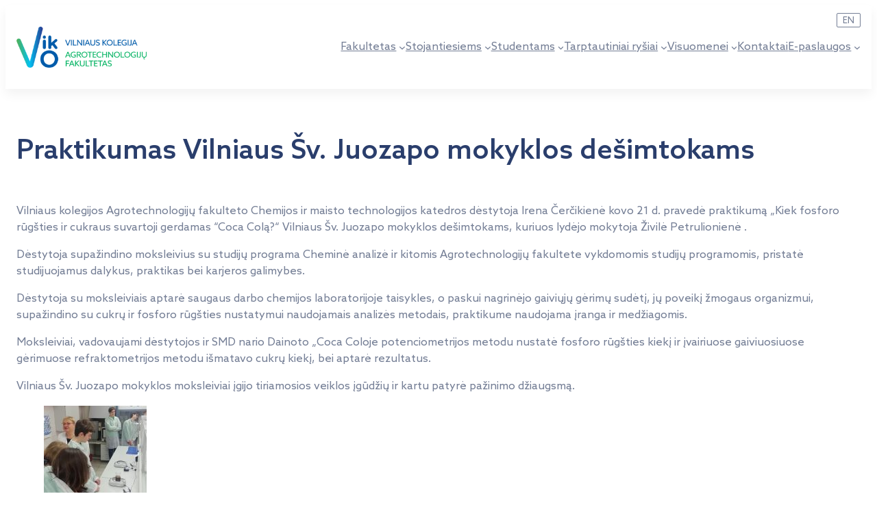

--- FILE ---
content_type: text/html; charset=UTF-8
request_url: https://atf.viko.lt/praktikumas-vilniaus-sv-juozapo-mokyklos-desimtokams/
body_size: 21658
content:
<!DOCTYPE html>
<html lang="lt-LT">
<head>
	<meta charset="UTF-8" />
	<meta name="viewport" content="width=device-width, initial-scale=1" />
<meta name='robots' content='max-image-preview:large' />
	<style>img:is([sizes="auto" i], [sizes^="auto," i]) { contain-intrinsic-size: 3000px 1500px }</style>
	<title>Praktikumas Vilniaus Šv. Juozapo mokyklos dešimtokams &#8211; VIKO Agrotechnologijų Fakultetas</title>
<link rel='dns-prefetch' href='//atf.viko.lt' />
<link rel='dns-prefetch' href='//www.googletagmanager.com' />
<link rel="alternate" type="application/rss+xml" title="VIKO Agrotechnologijų Fakultetas &raquo; Įrašų RSS srautas" href="https://atf.viko.lt/feed/" />
<link rel="alternate" type="application/rss+xml" title="VIKO Agrotechnologijų Fakultetas &raquo; Komentarų RSS srautas" href="https://atf.viko.lt/comments/feed/" />
<script>
window._wpemojiSettings = {"baseUrl":"https:\/\/s.w.org\/images\/core\/emoji\/16.0.1\/72x72\/","ext":".png","svgUrl":"https:\/\/s.w.org\/images\/core\/emoji\/16.0.1\/svg\/","svgExt":".svg","source":{"concatemoji":"https:\/\/atf.viko.lt\/wp-includes\/js\/wp-emoji-release.min.js?ver=6.8.3"}};
/*! This file is auto-generated */
!function(s,n){var o,i,e;function c(e){try{var t={supportTests:e,timestamp:(new Date).valueOf()};sessionStorage.setItem(o,JSON.stringify(t))}catch(e){}}function p(e,t,n){e.clearRect(0,0,e.canvas.width,e.canvas.height),e.fillText(t,0,0);var t=new Uint32Array(e.getImageData(0,0,e.canvas.width,e.canvas.height).data),a=(e.clearRect(0,0,e.canvas.width,e.canvas.height),e.fillText(n,0,0),new Uint32Array(e.getImageData(0,0,e.canvas.width,e.canvas.height).data));return t.every(function(e,t){return e===a[t]})}function u(e,t){e.clearRect(0,0,e.canvas.width,e.canvas.height),e.fillText(t,0,0);for(var n=e.getImageData(16,16,1,1),a=0;a<n.data.length;a++)if(0!==n.data[a])return!1;return!0}function f(e,t,n,a){switch(t){case"flag":return n(e,"\ud83c\udff3\ufe0f\u200d\u26a7\ufe0f","\ud83c\udff3\ufe0f\u200b\u26a7\ufe0f")?!1:!n(e,"\ud83c\udde8\ud83c\uddf6","\ud83c\udde8\u200b\ud83c\uddf6")&&!n(e,"\ud83c\udff4\udb40\udc67\udb40\udc62\udb40\udc65\udb40\udc6e\udb40\udc67\udb40\udc7f","\ud83c\udff4\u200b\udb40\udc67\u200b\udb40\udc62\u200b\udb40\udc65\u200b\udb40\udc6e\u200b\udb40\udc67\u200b\udb40\udc7f");case"emoji":return!a(e,"\ud83e\udedf")}return!1}function g(e,t,n,a){var r="undefined"!=typeof WorkerGlobalScope&&self instanceof WorkerGlobalScope?new OffscreenCanvas(300,150):s.createElement("canvas"),o=r.getContext("2d",{willReadFrequently:!0}),i=(o.textBaseline="top",o.font="600 32px Arial",{});return e.forEach(function(e){i[e]=t(o,e,n,a)}),i}function t(e){var t=s.createElement("script");t.src=e,t.defer=!0,s.head.appendChild(t)}"undefined"!=typeof Promise&&(o="wpEmojiSettingsSupports",i=["flag","emoji"],n.supports={everything:!0,everythingExceptFlag:!0},e=new Promise(function(e){s.addEventListener("DOMContentLoaded",e,{once:!0})}),new Promise(function(t){var n=function(){try{var e=JSON.parse(sessionStorage.getItem(o));if("object"==typeof e&&"number"==typeof e.timestamp&&(new Date).valueOf()<e.timestamp+604800&&"object"==typeof e.supportTests)return e.supportTests}catch(e){}return null}();if(!n){if("undefined"!=typeof Worker&&"undefined"!=typeof OffscreenCanvas&&"undefined"!=typeof URL&&URL.createObjectURL&&"undefined"!=typeof Blob)try{var e="postMessage("+g.toString()+"("+[JSON.stringify(i),f.toString(),p.toString(),u.toString()].join(",")+"));",a=new Blob([e],{type:"text/javascript"}),r=new Worker(URL.createObjectURL(a),{name:"wpTestEmojiSupports"});return void(r.onmessage=function(e){c(n=e.data),r.terminate(),t(n)})}catch(e){}c(n=g(i,f,p,u))}t(n)}).then(function(e){for(var t in e)n.supports[t]=e[t],n.supports.everything=n.supports.everything&&n.supports[t],"flag"!==t&&(n.supports.everythingExceptFlag=n.supports.everythingExceptFlag&&n.supports[t]);n.supports.everythingExceptFlag=n.supports.everythingExceptFlag&&!n.supports.flag,n.DOMReady=!1,n.readyCallback=function(){n.DOMReady=!0}}).then(function(){return e}).then(function(){var e;n.supports.everything||(n.readyCallback(),(e=n.source||{}).concatemoji?t(e.concatemoji):e.wpemoji&&e.twemoji&&(t(e.twemoji),t(e.wpemoji)))}))}((window,document),window._wpemojiSettings);
</script>
<style id='wp-block-site-logo-inline-css'>
.wp-block-site-logo{box-sizing:border-box;line-height:0}.wp-block-site-logo a{display:inline-block;line-height:0}.wp-block-site-logo.is-default-size img{height:auto;width:120px}.wp-block-site-logo img{height:auto;max-width:100%}.wp-block-site-logo a,.wp-block-site-logo img{border-radius:inherit}.wp-block-site-logo.aligncenter{margin-left:auto;margin-right:auto;text-align:center}:root :where(.wp-block-site-logo.is-style-rounded){border-radius:9999px}
</style>
<style id='wp-block-navigation-link-inline-css'>
.wp-block-navigation .wp-block-navigation-item__label{overflow-wrap:break-word}.wp-block-navigation .wp-block-navigation-item__description{display:none}.link-ui-tools{border-top:1px solid #f0f0f0;padding:8px}.link-ui-block-inserter{padding-top:8px}.link-ui-block-inserter__back{margin-left:8px;text-transform:uppercase}
</style>
<link rel='stylesheet' id='wp-block-navigation-css' href='https://atf.viko.lt/wp-includes/blocks/navigation/style.min.css?ver=6.8.3' media='all' />
<style id='wp-block-group-inline-css'>
.wp-block-group{box-sizing:border-box}:where(.wp-block-group.wp-block-group-is-layout-constrained){position:relative}
</style>
<style id='wp-block-post-title-inline-css'>
.wp-block-post-title{box-sizing:border-box;word-break:break-word}.wp-block-post-title :where(a){display:inline-block;font-family:inherit;font-size:inherit;font-style:inherit;font-weight:inherit;letter-spacing:inherit;line-height:inherit;text-decoration:inherit}
</style>
<style id='wp-block-post-content-inline-css'>
.wp-block-post-content{display:flow-root}
</style>
<style id='wp-block-heading-inline-css'>
h1.has-background,h2.has-background,h3.has-background,h4.has-background,h5.has-background,h6.has-background{padding:1.25em 2.375em}h1.has-text-align-left[style*=writing-mode]:where([style*=vertical-lr]),h1.has-text-align-right[style*=writing-mode]:where([style*=vertical-rl]),h2.has-text-align-left[style*=writing-mode]:where([style*=vertical-lr]),h2.has-text-align-right[style*=writing-mode]:where([style*=vertical-rl]),h3.has-text-align-left[style*=writing-mode]:where([style*=vertical-lr]),h3.has-text-align-right[style*=writing-mode]:where([style*=vertical-rl]),h4.has-text-align-left[style*=writing-mode]:where([style*=vertical-lr]),h4.has-text-align-right[style*=writing-mode]:where([style*=vertical-rl]),h5.has-text-align-left[style*=writing-mode]:where([style*=vertical-lr]),h5.has-text-align-right[style*=writing-mode]:where([style*=vertical-rl]),h6.has-text-align-left[style*=writing-mode]:where([style*=vertical-lr]),h6.has-text-align-right[style*=writing-mode]:where([style*=vertical-rl]){rotate:180deg}
</style>
<style id='wp-block-post-terms-inline-css'>
.wp-block-post-terms{box-sizing:border-box}.wp-block-post-terms .wp-block-post-terms__separator{white-space:pre-wrap}
</style>
<style id='wp-block-post-date-inline-css'>
.wp-block-post-date{box-sizing:border-box}
</style>
<style id='wp-block-paragraph-inline-css'>
.is-small-text{font-size:.875em}.is-regular-text{font-size:1em}.is-large-text{font-size:2.25em}.is-larger-text{font-size:3em}.has-drop-cap:not(:focus):first-letter{float:left;font-size:8.4em;font-style:normal;font-weight:100;line-height:.68;margin:.05em .1em 0 0;text-transform:uppercase}body.rtl .has-drop-cap:not(:focus):first-letter{float:none;margin-left:.1em}p.has-drop-cap.has-background{overflow:hidden}:root :where(p.has-background){padding:1.25em 2.375em}:where(p.has-text-color:not(.has-link-color)) a{color:inherit}p.has-text-align-left[style*="writing-mode:vertical-lr"],p.has-text-align-right[style*="writing-mode:vertical-rl"]{rotate:180deg}
</style>
<style id='wp-block-post-excerpt-inline-css'>
:where(.wp-block-post-excerpt){box-sizing:border-box;margin-bottom:var(--wp--style--block-gap);margin-top:var(--wp--style--block-gap)}.wp-block-post-excerpt__excerpt{margin-bottom:0;margin-top:0}.wp-block-post-excerpt__more-text{margin-bottom:0;margin-top:var(--wp--style--block-gap)}.wp-block-post-excerpt__more-link{display:inline-block}
</style>
<style id='wp-block-post-template-inline-css'>
.wp-block-post-template{box-sizing:border-box;list-style:none;margin-bottom:0;margin-top:0;max-width:100%;padding:0}.wp-block-post-template.is-flex-container{display:flex;flex-direction:row;flex-wrap:wrap;gap:1.25em}.wp-block-post-template.is-flex-container>li{margin:0;width:100%}@media (min-width:600px){.wp-block-post-template.is-flex-container.is-flex-container.columns-2>li{width:calc(50% - .625em)}.wp-block-post-template.is-flex-container.is-flex-container.columns-3>li{width:calc(33.33333% - .83333em)}.wp-block-post-template.is-flex-container.is-flex-container.columns-4>li{width:calc(25% - .9375em)}.wp-block-post-template.is-flex-container.is-flex-container.columns-5>li{width:calc(20% - 1em)}.wp-block-post-template.is-flex-container.is-flex-container.columns-6>li{width:calc(16.66667% - 1.04167em)}}@media (max-width:600px){.wp-block-post-template-is-layout-grid.wp-block-post-template-is-layout-grid.wp-block-post-template-is-layout-grid.wp-block-post-template-is-layout-grid{grid-template-columns:1fr}}.wp-block-post-template-is-layout-constrained>li>.alignright,.wp-block-post-template-is-layout-flow>li>.alignright{float:right;margin-inline-end:0;margin-inline-start:2em}.wp-block-post-template-is-layout-constrained>li>.alignleft,.wp-block-post-template-is-layout-flow>li>.alignleft{float:left;margin-inline-end:2em;margin-inline-start:0}.wp-block-post-template-is-layout-constrained>li>.aligncenter,.wp-block-post-template-is-layout-flow>li>.aligncenter{margin-inline-end:auto;margin-inline-start:auto}
</style>
<style id='wp-block-image-inline-css'>
.wp-block-image>a,.wp-block-image>figure>a{display:inline-block}.wp-block-image img{box-sizing:border-box;height:auto;max-width:100%;vertical-align:bottom}@media not (prefers-reduced-motion){.wp-block-image img.hide{visibility:hidden}.wp-block-image img.show{animation:show-content-image .4s}}.wp-block-image[style*=border-radius] img,.wp-block-image[style*=border-radius]>a{border-radius:inherit}.wp-block-image.has-custom-border img{box-sizing:border-box}.wp-block-image.aligncenter{text-align:center}.wp-block-image.alignfull>a,.wp-block-image.alignwide>a{width:100%}.wp-block-image.alignfull img,.wp-block-image.alignwide img{height:auto;width:100%}.wp-block-image .aligncenter,.wp-block-image .alignleft,.wp-block-image .alignright,.wp-block-image.aligncenter,.wp-block-image.alignleft,.wp-block-image.alignright{display:table}.wp-block-image .aligncenter>figcaption,.wp-block-image .alignleft>figcaption,.wp-block-image .alignright>figcaption,.wp-block-image.aligncenter>figcaption,.wp-block-image.alignleft>figcaption,.wp-block-image.alignright>figcaption{caption-side:bottom;display:table-caption}.wp-block-image .alignleft{float:left;margin:.5em 1em .5em 0}.wp-block-image .alignright{float:right;margin:.5em 0 .5em 1em}.wp-block-image .aligncenter{margin-left:auto;margin-right:auto}.wp-block-image :where(figcaption){margin-bottom:1em;margin-top:.5em}.wp-block-image.is-style-circle-mask img{border-radius:9999px}@supports ((-webkit-mask-image:none) or (mask-image:none)) or (-webkit-mask-image:none){.wp-block-image.is-style-circle-mask img{border-radius:0;-webkit-mask-image:url('data:image/svg+xml;utf8,<svg viewBox="0 0 100 100" xmlns="http://www.w3.org/2000/svg"><circle cx="50" cy="50" r="50"/></svg>');mask-image:url('data:image/svg+xml;utf8,<svg viewBox="0 0 100 100" xmlns="http://www.w3.org/2000/svg"><circle cx="50" cy="50" r="50"/></svg>');mask-mode:alpha;-webkit-mask-position:center;mask-position:center;-webkit-mask-repeat:no-repeat;mask-repeat:no-repeat;-webkit-mask-size:contain;mask-size:contain}}:root :where(.wp-block-image.is-style-rounded img,.wp-block-image .is-style-rounded img){border-radius:9999px}.wp-block-image figure{margin:0}.wp-lightbox-container{display:flex;flex-direction:column;position:relative}.wp-lightbox-container img{cursor:zoom-in}.wp-lightbox-container img:hover+button{opacity:1}.wp-lightbox-container button{align-items:center;-webkit-backdrop-filter:blur(16px) saturate(180%);backdrop-filter:blur(16px) saturate(180%);background-color:#5a5a5a40;border:none;border-radius:4px;cursor:zoom-in;display:flex;height:20px;justify-content:center;opacity:0;padding:0;position:absolute;right:16px;text-align:center;top:16px;width:20px;z-index:100}@media not (prefers-reduced-motion){.wp-lightbox-container button{transition:opacity .2s ease}}.wp-lightbox-container button:focus-visible{outline:3px auto #5a5a5a40;outline:3px auto -webkit-focus-ring-color;outline-offset:3px}.wp-lightbox-container button:hover{cursor:pointer;opacity:1}.wp-lightbox-container button:focus{opacity:1}.wp-lightbox-container button:focus,.wp-lightbox-container button:hover,.wp-lightbox-container button:not(:hover):not(:active):not(.has-background){background-color:#5a5a5a40;border:none}.wp-lightbox-overlay{box-sizing:border-box;cursor:zoom-out;height:100vh;left:0;overflow:hidden;position:fixed;top:0;visibility:hidden;width:100%;z-index:100000}.wp-lightbox-overlay .close-button{align-items:center;cursor:pointer;display:flex;justify-content:center;min-height:40px;min-width:40px;padding:0;position:absolute;right:calc(env(safe-area-inset-right) + 16px);top:calc(env(safe-area-inset-top) + 16px);z-index:5000000}.wp-lightbox-overlay .close-button:focus,.wp-lightbox-overlay .close-button:hover,.wp-lightbox-overlay .close-button:not(:hover):not(:active):not(.has-background){background:none;border:none}.wp-lightbox-overlay .lightbox-image-container{height:var(--wp--lightbox-container-height);left:50%;overflow:hidden;position:absolute;top:50%;transform:translate(-50%,-50%);transform-origin:top left;width:var(--wp--lightbox-container-width);z-index:9999999999}.wp-lightbox-overlay .wp-block-image{align-items:center;box-sizing:border-box;display:flex;height:100%;justify-content:center;margin:0;position:relative;transform-origin:0 0;width:100%;z-index:3000000}.wp-lightbox-overlay .wp-block-image img{height:var(--wp--lightbox-image-height);min-height:var(--wp--lightbox-image-height);min-width:var(--wp--lightbox-image-width);width:var(--wp--lightbox-image-width)}.wp-lightbox-overlay .wp-block-image figcaption{display:none}.wp-lightbox-overlay button{background:none;border:none}.wp-lightbox-overlay .scrim{background-color:#fff;height:100%;opacity:.9;position:absolute;width:100%;z-index:2000000}.wp-lightbox-overlay.active{visibility:visible}@media not (prefers-reduced-motion){.wp-lightbox-overlay.active{animation:turn-on-visibility .25s both}.wp-lightbox-overlay.active img{animation:turn-on-visibility .35s both}.wp-lightbox-overlay.show-closing-animation:not(.active){animation:turn-off-visibility .35s both}.wp-lightbox-overlay.show-closing-animation:not(.active) img{animation:turn-off-visibility .25s both}.wp-lightbox-overlay.zoom.active{animation:none;opacity:1;visibility:visible}.wp-lightbox-overlay.zoom.active .lightbox-image-container{animation:lightbox-zoom-in .4s}.wp-lightbox-overlay.zoom.active .lightbox-image-container img{animation:none}.wp-lightbox-overlay.zoom.active .scrim{animation:turn-on-visibility .4s forwards}.wp-lightbox-overlay.zoom.show-closing-animation:not(.active){animation:none}.wp-lightbox-overlay.zoom.show-closing-animation:not(.active) .lightbox-image-container{animation:lightbox-zoom-out .4s}.wp-lightbox-overlay.zoom.show-closing-animation:not(.active) .lightbox-image-container img{animation:none}.wp-lightbox-overlay.zoom.show-closing-animation:not(.active) .scrim{animation:turn-off-visibility .4s forwards}}@keyframes show-content-image{0%{visibility:hidden}99%{visibility:hidden}to{visibility:visible}}@keyframes turn-on-visibility{0%{opacity:0}to{opacity:1}}@keyframes turn-off-visibility{0%{opacity:1;visibility:visible}99%{opacity:0;visibility:visible}to{opacity:0;visibility:hidden}}@keyframes lightbox-zoom-in{0%{transform:translate(calc((-100vw + var(--wp--lightbox-scrollbar-width))/2 + var(--wp--lightbox-initial-left-position)),calc(-50vh + var(--wp--lightbox-initial-top-position))) scale(var(--wp--lightbox-scale))}to{transform:translate(-50%,-50%) scale(1)}}@keyframes lightbox-zoom-out{0%{transform:translate(-50%,-50%) scale(1);visibility:visible}99%{visibility:visible}to{transform:translate(calc((-100vw + var(--wp--lightbox-scrollbar-width))/2 + var(--wp--lightbox-initial-left-position)),calc(-50vh + var(--wp--lightbox-initial-top-position))) scale(var(--wp--lightbox-scale));visibility:hidden}}
</style>
<link rel='stylesheet' id='wp-block-social-links-css' href='https://atf.viko.lt/wp-includes/blocks/social-links/style.min.css?ver=6.8.3' media='all' />
<style id='wp-emoji-styles-inline-css'>

	img.wp-smiley, img.emoji {
		display: inline !important;
		border: none !important;
		box-shadow: none !important;
		height: 1em !important;
		width: 1em !important;
		margin: 0 0.07em !important;
		vertical-align: -0.1em !important;
		background: none !important;
		padding: 0 !important;
	}
</style>
<style id='wp-block-library-inline-css'>
:root{--wp-admin-theme-color:#007cba;--wp-admin-theme-color--rgb:0,124,186;--wp-admin-theme-color-darker-10:#006ba1;--wp-admin-theme-color-darker-10--rgb:0,107,161;--wp-admin-theme-color-darker-20:#005a87;--wp-admin-theme-color-darker-20--rgb:0,90,135;--wp-admin-border-width-focus:2px;--wp-block-synced-color:#7a00df;--wp-block-synced-color--rgb:122,0,223;--wp-bound-block-color:var(--wp-block-synced-color)}@media (min-resolution:192dpi){:root{--wp-admin-border-width-focus:1.5px}}.wp-element-button{cursor:pointer}:root{--wp--preset--font-size--normal:16px;--wp--preset--font-size--huge:42px}:root .has-very-light-gray-background-color{background-color:#eee}:root .has-very-dark-gray-background-color{background-color:#313131}:root .has-very-light-gray-color{color:#eee}:root .has-very-dark-gray-color{color:#313131}:root .has-vivid-green-cyan-to-vivid-cyan-blue-gradient-background{background:linear-gradient(135deg,#00d084,#0693e3)}:root .has-purple-crush-gradient-background{background:linear-gradient(135deg,#34e2e4,#4721fb 50%,#ab1dfe)}:root .has-hazy-dawn-gradient-background{background:linear-gradient(135deg,#faaca8,#dad0ec)}:root .has-subdued-olive-gradient-background{background:linear-gradient(135deg,#fafae1,#67a671)}:root .has-atomic-cream-gradient-background{background:linear-gradient(135deg,#fdd79a,#004a59)}:root .has-nightshade-gradient-background{background:linear-gradient(135deg,#330968,#31cdcf)}:root .has-midnight-gradient-background{background:linear-gradient(135deg,#020381,#2874fc)}.has-regular-font-size{font-size:1em}.has-larger-font-size{font-size:2.625em}.has-normal-font-size{font-size:var(--wp--preset--font-size--normal)}.has-huge-font-size{font-size:var(--wp--preset--font-size--huge)}.has-text-align-center{text-align:center}.has-text-align-left{text-align:left}.has-text-align-right{text-align:right}#end-resizable-editor-section{display:none}.aligncenter{clear:both}.items-justified-left{justify-content:flex-start}.items-justified-center{justify-content:center}.items-justified-right{justify-content:flex-end}.items-justified-space-between{justify-content:space-between}.screen-reader-text{border:0;clip-path:inset(50%);height:1px;margin:-1px;overflow:hidden;padding:0;position:absolute;width:1px;word-wrap:normal!important}.screen-reader-text:focus{background-color:#ddd;clip-path:none;color:#444;display:block;font-size:1em;height:auto;left:5px;line-height:normal;padding:15px 23px 14px;text-decoration:none;top:5px;width:auto;z-index:100000}html :where(.has-border-color){border-style:solid}html :where([style*=border-top-color]){border-top-style:solid}html :where([style*=border-right-color]){border-right-style:solid}html :where([style*=border-bottom-color]){border-bottom-style:solid}html :where([style*=border-left-color]){border-left-style:solid}html :where([style*=border-width]){border-style:solid}html :where([style*=border-top-width]){border-top-style:solid}html :where([style*=border-right-width]){border-right-style:solid}html :where([style*=border-bottom-width]){border-bottom-style:solid}html :where([style*=border-left-width]){border-left-style:solid}html :where(img[class*=wp-image-]){height:auto;max-width:100%}:where(figure){margin:0 0 1em}html :where(.is-position-sticky){--wp-admin--admin-bar--position-offset:var(--wp-admin--admin-bar--height,0px)}@media screen and (max-width:600px){html :where(.is-position-sticky){--wp-admin--admin-bar--position-offset:0px}}
</style>
<style id='global-styles-inline-css'>
:root{--wp--preset--aspect-ratio--square: 1;--wp--preset--aspect-ratio--4-3: 4/3;--wp--preset--aspect-ratio--3-4: 3/4;--wp--preset--aspect-ratio--3-2: 3/2;--wp--preset--aspect-ratio--2-3: 2/3;--wp--preset--aspect-ratio--16-9: 16/9;--wp--preset--aspect-ratio--9-16: 9/16;--wp--preset--color--black: #000000;--wp--preset--color--cyan-bluish-gray: #abb8c3;--wp--preset--color--white: #ffffff;--wp--preset--color--pale-pink: #f78da7;--wp--preset--color--vivid-red: #cf2e2e;--wp--preset--color--luminous-vivid-orange: #ff6900;--wp--preset--color--luminous-vivid-amber: #fcb900;--wp--preset--color--light-green-cyan: #7bdcb5;--wp--preset--color--vivid-green-cyan: #00d084;--wp--preset--color--pale-cyan-blue: #8ed1fc;--wp--preset--color--vivid-cyan-blue: #0693e3;--wp--preset--color--vivid-purple: #9b51e0;--wp--preset--color--viko-green: #4EB15B;--wp--preset--color--viko-green-75: #7ac484;--wp--preset--color--viko-green-50: #a6d8ad;--wp--preset--color--viko-green-25: #d2ebd6;--wp--preset--color--viko-green-10: #edf7ee;--wp--preset--color--viko-black: #000;--wp--preset--color--viko-blue: #00c2f3;--wp--preset--color--viko-blue-75: #40D1F6;--wp--preset--color--viko-blue-50: #80E1F9;--wp--preset--color--viko-blue-25: #BFF0FC;--wp--preset--color--viko-blue-10: #E6F9FE;--wp--preset--color--viko-gray: #747E95;--wp--preset--color--viko-blue-dark: #005baa;--wp--preset--color--viko-blue-dark-75: #4084BF;--wp--preset--color--viko-blue-dark-50: #80ADD5;--wp--preset--color--viko-blue-dark-25: #BFD6EA;--wp--preset--color--viko-blue-dark-10: #E6EFF7;--wp--preset--color--viko-gray-light: #E3E5EA;--wp--preset--color--viko-blue-darkest: #0C3082;--wp--preset--color--viko-blue-darkest-75: #4964A1;--wp--preset--color--viko-blue-darkest-50: #8698C1;--wp--preset--color--viko-blue-darkest-25: #C2CBE0;--wp--preset--color--viko-blue-darkest-10: #E7EAF3;--wp--preset--color--viko-white: #ffffff;--wp--preset--color--viko-violet: #2b3990;--wp--preset--gradient--vivid-cyan-blue-to-vivid-purple: linear-gradient(135deg,rgba(6,147,227,1) 0%,rgb(155,81,224) 100%);--wp--preset--gradient--light-green-cyan-to-vivid-green-cyan: linear-gradient(135deg,rgb(122,220,180) 0%,rgb(0,208,130) 100%);--wp--preset--gradient--luminous-vivid-amber-to-luminous-vivid-orange: linear-gradient(135deg,rgba(252,185,0,1) 0%,rgba(255,105,0,1) 100%);--wp--preset--gradient--luminous-vivid-orange-to-vivid-red: linear-gradient(135deg,rgba(255,105,0,1) 0%,rgb(207,46,46) 100%);--wp--preset--gradient--very-light-gray-to-cyan-bluish-gray: linear-gradient(135deg,rgb(238,238,238) 0%,rgb(169,184,195) 100%);--wp--preset--gradient--cool-to-warm-spectrum: linear-gradient(135deg,rgb(74,234,220) 0%,rgb(151,120,209) 20%,rgb(207,42,186) 40%,rgb(238,44,130) 60%,rgb(251,105,98) 80%,rgb(254,248,76) 100%);--wp--preset--gradient--blush-light-purple: linear-gradient(135deg,rgb(255,206,236) 0%,rgb(152,150,240) 100%);--wp--preset--gradient--blush-bordeaux: linear-gradient(135deg,rgb(254,205,165) 0%,rgb(254,45,45) 50%,rgb(107,0,62) 100%);--wp--preset--gradient--luminous-dusk: linear-gradient(135deg,rgb(255,203,112) 0%,rgb(199,81,192) 50%,rgb(65,88,208) 100%);--wp--preset--gradient--pale-ocean: linear-gradient(135deg,rgb(255,245,203) 0%,rgb(182,227,212) 50%,rgb(51,167,181) 100%);--wp--preset--gradient--electric-grass: linear-gradient(135deg,rgb(202,248,128) 0%,rgb(113,206,126) 100%);--wp--preset--gradient--midnight: linear-gradient(135deg,rgb(2,3,129) 0%,rgb(40,116,252) 100%);--wp--preset--font-size--small: 13px;--wp--preset--font-size--medium: 20px;--wp--preset--font-size--large: 36px;--wp--preset--font-size--x-large: 42px;--wp--preset--font-size--body: 1.125rem;--wp--preset--font-size--body-16: 1rem;--wp--preset--font-size--body-14: 0.875rem;--wp--preset--font-size--caption: 0.75rem;--wp--preset--font-size--h-1: 2.5rem;--wp--preset--font-size--h-2: 2.5rem;--wp--preset--font-size--h-3: 2rem;--wp--preset--font-size--h-4: 1.5rem;--wp--preset--font-size--h-5: 1.2rem;--wp--preset--font-size--h-6: 1rem;--wp--preset--font-family--azo-sans: 'Azo Sans', sans-serif;--wp--preset--font-family--system-font: -apple-system, BlinkMacSystemFont, 'Segoe UI', Roboto, Oxygen-Sans, Ubuntu, Cantarell, 'Helvetica Neue', sans-serif;--wp--preset--font-family--monospace: monospace;--wp--preset--spacing--20: 0.44rem;--wp--preset--spacing--30: 0.67rem;--wp--preset--spacing--40: 1rem;--wp--preset--spacing--50: 1.5rem;--wp--preset--spacing--60: 2.25rem;--wp--preset--spacing--70: 3.38rem;--wp--preset--spacing--80: 5.06rem;--wp--preset--spacing--xxs: clamp(1rem, 1rem + 0vw, 1rem);--wp--preset--spacing--xs: clamp(1.5rem, 1.25rem + 0.8333vw, 2rem);--wp--preset--spacing--s: clamp(2.65rem, 1.975rem + 2.25vw, 4rem);--wp--preset--spacing--m: clamp(3.75rem, 2.625rem + 3.75vw, 6rem);--wp--preset--spacing--l: clamp(4.6rem, 2.9rem + 5.6667vw, 8rem);--wp--preset--spacing--xl: clamp(5rem, 2.5rem + 8.3333vw, 10rem);--wp--preset--spacing--xxl: clamp(6rem, 3rem + 10vw, 12rem);--wp--preset--shadow--natural: 6px 6px 9px rgba(0, 0, 0, 0.2);--wp--preset--shadow--deep: 12px 12px 50px rgba(0, 0, 0, 0.4);--wp--preset--shadow--sharp: 6px 6px 0px rgba(0, 0, 0, 0.2);--wp--preset--shadow--outlined: 6px 6px 0px -3px rgba(255, 255, 255, 1), 6px 6px rgba(0, 0, 0, 1);--wp--preset--shadow--crisp: 6px 6px 0px rgba(0, 0, 0, 1);}:root { --wp--style--global--content-size: 50rem;--wp--style--global--wide-size: 80rem; }:where(body) { margin: 0; }.wp-site-blocks { padding-top: var(--wp--style--root--padding-top); padding-bottom: var(--wp--style--root--padding-bottom); }.has-global-padding { padding-right: var(--wp--style--root--padding-right); padding-left: var(--wp--style--root--padding-left); }.has-global-padding > .alignfull { margin-right: calc(var(--wp--style--root--padding-right) * -1); margin-left: calc(var(--wp--style--root--padding-left) * -1); }.has-global-padding :where(:not(.alignfull.is-layout-flow) > .has-global-padding:not(.wp-block-block, .alignfull)) { padding-right: 0; padding-left: 0; }.has-global-padding :where(:not(.alignfull.is-layout-flow) > .has-global-padding:not(.wp-block-block, .alignfull)) > .alignfull { margin-left: 0; margin-right: 0; }.wp-site-blocks > .alignleft { float: left; margin-right: 2em; }.wp-site-blocks > .alignright { float: right; margin-left: 2em; }.wp-site-blocks > .aligncenter { justify-content: center; margin-left: auto; margin-right: auto; }:where(.wp-site-blocks) > * { margin-block-start: 24px; margin-block-end: 0; }:where(.wp-site-blocks) > :first-child { margin-block-start: 0; }:where(.wp-site-blocks) > :last-child { margin-block-end: 0; }:root { --wp--style--block-gap: 24px; }:root :where(.is-layout-flow) > :first-child{margin-block-start: 0;}:root :where(.is-layout-flow) > :last-child{margin-block-end: 0;}:root :where(.is-layout-flow) > *{margin-block-start: 24px;margin-block-end: 0;}:root :where(.is-layout-constrained) > :first-child{margin-block-start: 0;}:root :where(.is-layout-constrained) > :last-child{margin-block-end: 0;}:root :where(.is-layout-constrained) > *{margin-block-start: 24px;margin-block-end: 0;}:root :where(.is-layout-flex){gap: 24px;}:root :where(.is-layout-grid){gap: 24px;}.is-layout-flow > .alignleft{float: left;margin-inline-start: 0;margin-inline-end: 2em;}.is-layout-flow > .alignright{float: right;margin-inline-start: 2em;margin-inline-end: 0;}.is-layout-flow > .aligncenter{margin-left: auto !important;margin-right: auto !important;}.is-layout-constrained > .alignleft{float: left;margin-inline-start: 0;margin-inline-end: 2em;}.is-layout-constrained > .alignright{float: right;margin-inline-start: 2em;margin-inline-end: 0;}.is-layout-constrained > .aligncenter{margin-left: auto !important;margin-right: auto !important;}.is-layout-constrained > :where(:not(.alignleft):not(.alignright):not(.alignfull)){max-width: var(--wp--style--global--content-size);margin-left: auto !important;margin-right: auto !important;}.is-layout-constrained > .alignwide{max-width: var(--wp--style--global--wide-size);}body .is-layout-flex{display: flex;}.is-layout-flex{flex-wrap: wrap;align-items: center;}.is-layout-flex > :is(*, div){margin: 0;}body .is-layout-grid{display: grid;}.is-layout-grid > :is(*, div){margin: 0;}body{background-color: var(--wp--preset--color--viko-white);color: var(--wp--preset--color--viko-gray);font-family: var(--wp--preset--font-family--azo-sans);font-size: var(--wp--preset--font-size--body-16);line-height: 1.5em;--wp--style--root--padding-top: 0px;--wp--style--root--padding-right: 1rem;--wp--style--root--padding-bottom: 0px;--wp--style--root--padding-left: 1rem;}a:where(:not(.wp-element-button)){color: var(--wp--preset--color--viko-black);text-decoration: underline;}:root :where(a:where(:not(.wp-element-button)):hover){color: var(--wp--preset--color--viko-blue-dark);}h1, h2, h3, h4, h5, h6{color: #2A3E6C;font-family: var(--wp--preset--font-family--azo-sans);line-height: 1.5;}h1{font-size: var(--wp--preset--font-size--h-1);}h2{font-size: var(--wp--preset--font-size--h-2);}h3{font-size: var(--wp--preset--font-size--h-3);line-height: 1.3;}h4{font-size: var(--wp--preset--font-size--h-4);line-height: 1.3em;}h5{font-size: var(--wp--preset--font-size--h-5);line-height: 1.3;}h6{font-size: var(--wp--preset--font-size--caption);font-weight: 400;line-height: 1.3;}:root :where(.wp-element-button, .wp-block-button__link){background-color: #32373c;border-width: 0;color: #fff;font-family: inherit;font-size: inherit;line-height: inherit;padding: calc(0.667em + 2px) calc(1.333em + 2px);text-decoration: none;}:root :where(.wp-element-caption, .wp-block-audio figcaption, .wp-block-embed figcaption, .wp-block-gallery figcaption, .wp-block-image figcaption, .wp-block-table figcaption, .wp-block-video figcaption){margin-top: 1em;margin-bottom: 1em;}.has-black-color{color: var(--wp--preset--color--black) !important;}.has-cyan-bluish-gray-color{color: var(--wp--preset--color--cyan-bluish-gray) !important;}.has-white-color{color: var(--wp--preset--color--white) !important;}.has-pale-pink-color{color: var(--wp--preset--color--pale-pink) !important;}.has-vivid-red-color{color: var(--wp--preset--color--vivid-red) !important;}.has-luminous-vivid-orange-color{color: var(--wp--preset--color--luminous-vivid-orange) !important;}.has-luminous-vivid-amber-color{color: var(--wp--preset--color--luminous-vivid-amber) !important;}.has-light-green-cyan-color{color: var(--wp--preset--color--light-green-cyan) !important;}.has-vivid-green-cyan-color{color: var(--wp--preset--color--vivid-green-cyan) !important;}.has-pale-cyan-blue-color{color: var(--wp--preset--color--pale-cyan-blue) !important;}.has-vivid-cyan-blue-color{color: var(--wp--preset--color--vivid-cyan-blue) !important;}.has-vivid-purple-color{color: var(--wp--preset--color--vivid-purple) !important;}.has-viko-green-color{color: var(--wp--preset--color--viko-green) !important;}.has-viko-green-75-color{color: var(--wp--preset--color--viko-green-75) !important;}.has-viko-green-50-color{color: var(--wp--preset--color--viko-green-50) !important;}.has-viko-green-25-color{color: var(--wp--preset--color--viko-green-25) !important;}.has-viko-green-10-color{color: var(--wp--preset--color--viko-green-10) !important;}.has-viko-black-color{color: var(--wp--preset--color--viko-black) !important;}.has-viko-blue-color{color: var(--wp--preset--color--viko-blue) !important;}.has-viko-blue-75-color{color: var(--wp--preset--color--viko-blue-75) !important;}.has-viko-blue-50-color{color: var(--wp--preset--color--viko-blue-50) !important;}.has-viko-blue-25-color{color: var(--wp--preset--color--viko-blue-25) !important;}.has-viko-blue-10-color{color: var(--wp--preset--color--viko-blue-10) !important;}.has-viko-gray-color{color: var(--wp--preset--color--viko-gray) !important;}.has-viko-blue-dark-color{color: var(--wp--preset--color--viko-blue-dark) !important;}.has-viko-blue-dark-75-color{color: var(--wp--preset--color--viko-blue-dark-75) !important;}.has-viko-blue-dark-50-color{color: var(--wp--preset--color--viko-blue-dark-50) !important;}.has-viko-blue-dark-25-color{color: var(--wp--preset--color--viko-blue-dark-25) !important;}.has-viko-blue-dark-10-color{color: var(--wp--preset--color--viko-blue-dark-10) !important;}.has-viko-gray-light-color{color: var(--wp--preset--color--viko-gray-light) !important;}.has-viko-blue-darkest-color{color: var(--wp--preset--color--viko-blue-darkest) !important;}.has-viko-blue-darkest-75-color{color: var(--wp--preset--color--viko-blue-darkest-75) !important;}.has-viko-blue-darkest-50-color{color: var(--wp--preset--color--viko-blue-darkest-50) !important;}.has-viko-blue-darkest-25-color{color: var(--wp--preset--color--viko-blue-darkest-25) !important;}.has-viko-blue-darkest-10-color{color: var(--wp--preset--color--viko-blue-darkest-10) !important;}.has-viko-white-color{color: var(--wp--preset--color--viko-white) !important;}.has-viko-violet-color{color: var(--wp--preset--color--viko-violet) !important;}.has-black-background-color{background-color: var(--wp--preset--color--black) !important;}.has-cyan-bluish-gray-background-color{background-color: var(--wp--preset--color--cyan-bluish-gray) !important;}.has-white-background-color{background-color: var(--wp--preset--color--white) !important;}.has-pale-pink-background-color{background-color: var(--wp--preset--color--pale-pink) !important;}.has-vivid-red-background-color{background-color: var(--wp--preset--color--vivid-red) !important;}.has-luminous-vivid-orange-background-color{background-color: var(--wp--preset--color--luminous-vivid-orange) !important;}.has-luminous-vivid-amber-background-color{background-color: var(--wp--preset--color--luminous-vivid-amber) !important;}.has-light-green-cyan-background-color{background-color: var(--wp--preset--color--light-green-cyan) !important;}.has-vivid-green-cyan-background-color{background-color: var(--wp--preset--color--vivid-green-cyan) !important;}.has-pale-cyan-blue-background-color{background-color: var(--wp--preset--color--pale-cyan-blue) !important;}.has-vivid-cyan-blue-background-color{background-color: var(--wp--preset--color--vivid-cyan-blue) !important;}.has-vivid-purple-background-color{background-color: var(--wp--preset--color--vivid-purple) !important;}.has-viko-green-background-color{background-color: var(--wp--preset--color--viko-green) !important;}.has-viko-green-75-background-color{background-color: var(--wp--preset--color--viko-green-75) !important;}.has-viko-green-50-background-color{background-color: var(--wp--preset--color--viko-green-50) !important;}.has-viko-green-25-background-color{background-color: var(--wp--preset--color--viko-green-25) !important;}.has-viko-green-10-background-color{background-color: var(--wp--preset--color--viko-green-10) !important;}.has-viko-black-background-color{background-color: var(--wp--preset--color--viko-black) !important;}.has-viko-blue-background-color{background-color: var(--wp--preset--color--viko-blue) !important;}.has-viko-blue-75-background-color{background-color: var(--wp--preset--color--viko-blue-75) !important;}.has-viko-blue-50-background-color{background-color: var(--wp--preset--color--viko-blue-50) !important;}.has-viko-blue-25-background-color{background-color: var(--wp--preset--color--viko-blue-25) !important;}.has-viko-blue-10-background-color{background-color: var(--wp--preset--color--viko-blue-10) !important;}.has-viko-gray-background-color{background-color: var(--wp--preset--color--viko-gray) !important;}.has-viko-blue-dark-background-color{background-color: var(--wp--preset--color--viko-blue-dark) !important;}.has-viko-blue-dark-75-background-color{background-color: var(--wp--preset--color--viko-blue-dark-75) !important;}.has-viko-blue-dark-50-background-color{background-color: var(--wp--preset--color--viko-blue-dark-50) !important;}.has-viko-blue-dark-25-background-color{background-color: var(--wp--preset--color--viko-blue-dark-25) !important;}.has-viko-blue-dark-10-background-color{background-color: var(--wp--preset--color--viko-blue-dark-10) !important;}.has-viko-gray-light-background-color{background-color: var(--wp--preset--color--viko-gray-light) !important;}.has-viko-blue-darkest-background-color{background-color: var(--wp--preset--color--viko-blue-darkest) !important;}.has-viko-blue-darkest-75-background-color{background-color: var(--wp--preset--color--viko-blue-darkest-75) !important;}.has-viko-blue-darkest-50-background-color{background-color: var(--wp--preset--color--viko-blue-darkest-50) !important;}.has-viko-blue-darkest-25-background-color{background-color: var(--wp--preset--color--viko-blue-darkest-25) !important;}.has-viko-blue-darkest-10-background-color{background-color: var(--wp--preset--color--viko-blue-darkest-10) !important;}.has-viko-white-background-color{background-color: var(--wp--preset--color--viko-white) !important;}.has-viko-violet-background-color{background-color: var(--wp--preset--color--viko-violet) !important;}.has-black-border-color{border-color: var(--wp--preset--color--black) !important;}.has-cyan-bluish-gray-border-color{border-color: var(--wp--preset--color--cyan-bluish-gray) !important;}.has-white-border-color{border-color: var(--wp--preset--color--white) !important;}.has-pale-pink-border-color{border-color: var(--wp--preset--color--pale-pink) !important;}.has-vivid-red-border-color{border-color: var(--wp--preset--color--vivid-red) !important;}.has-luminous-vivid-orange-border-color{border-color: var(--wp--preset--color--luminous-vivid-orange) !important;}.has-luminous-vivid-amber-border-color{border-color: var(--wp--preset--color--luminous-vivid-amber) !important;}.has-light-green-cyan-border-color{border-color: var(--wp--preset--color--light-green-cyan) !important;}.has-vivid-green-cyan-border-color{border-color: var(--wp--preset--color--vivid-green-cyan) !important;}.has-pale-cyan-blue-border-color{border-color: var(--wp--preset--color--pale-cyan-blue) !important;}.has-vivid-cyan-blue-border-color{border-color: var(--wp--preset--color--vivid-cyan-blue) !important;}.has-vivid-purple-border-color{border-color: var(--wp--preset--color--vivid-purple) !important;}.has-viko-green-border-color{border-color: var(--wp--preset--color--viko-green) !important;}.has-viko-green-75-border-color{border-color: var(--wp--preset--color--viko-green-75) !important;}.has-viko-green-50-border-color{border-color: var(--wp--preset--color--viko-green-50) !important;}.has-viko-green-25-border-color{border-color: var(--wp--preset--color--viko-green-25) !important;}.has-viko-green-10-border-color{border-color: var(--wp--preset--color--viko-green-10) !important;}.has-viko-black-border-color{border-color: var(--wp--preset--color--viko-black) !important;}.has-viko-blue-border-color{border-color: var(--wp--preset--color--viko-blue) !important;}.has-viko-blue-75-border-color{border-color: var(--wp--preset--color--viko-blue-75) !important;}.has-viko-blue-50-border-color{border-color: var(--wp--preset--color--viko-blue-50) !important;}.has-viko-blue-25-border-color{border-color: var(--wp--preset--color--viko-blue-25) !important;}.has-viko-blue-10-border-color{border-color: var(--wp--preset--color--viko-blue-10) !important;}.has-viko-gray-border-color{border-color: var(--wp--preset--color--viko-gray) !important;}.has-viko-blue-dark-border-color{border-color: var(--wp--preset--color--viko-blue-dark) !important;}.has-viko-blue-dark-75-border-color{border-color: var(--wp--preset--color--viko-blue-dark-75) !important;}.has-viko-blue-dark-50-border-color{border-color: var(--wp--preset--color--viko-blue-dark-50) !important;}.has-viko-blue-dark-25-border-color{border-color: var(--wp--preset--color--viko-blue-dark-25) !important;}.has-viko-blue-dark-10-border-color{border-color: var(--wp--preset--color--viko-blue-dark-10) !important;}.has-viko-gray-light-border-color{border-color: var(--wp--preset--color--viko-gray-light) !important;}.has-viko-blue-darkest-border-color{border-color: var(--wp--preset--color--viko-blue-darkest) !important;}.has-viko-blue-darkest-75-border-color{border-color: var(--wp--preset--color--viko-blue-darkest-75) !important;}.has-viko-blue-darkest-50-border-color{border-color: var(--wp--preset--color--viko-blue-darkest-50) !important;}.has-viko-blue-darkest-25-border-color{border-color: var(--wp--preset--color--viko-blue-darkest-25) !important;}.has-viko-blue-darkest-10-border-color{border-color: var(--wp--preset--color--viko-blue-darkest-10) !important;}.has-viko-white-border-color{border-color: var(--wp--preset--color--viko-white) !important;}.has-viko-violet-border-color{border-color: var(--wp--preset--color--viko-violet) !important;}.has-vivid-cyan-blue-to-vivid-purple-gradient-background{background: var(--wp--preset--gradient--vivid-cyan-blue-to-vivid-purple) !important;}.has-light-green-cyan-to-vivid-green-cyan-gradient-background{background: var(--wp--preset--gradient--light-green-cyan-to-vivid-green-cyan) !important;}.has-luminous-vivid-amber-to-luminous-vivid-orange-gradient-background{background: var(--wp--preset--gradient--luminous-vivid-amber-to-luminous-vivid-orange) !important;}.has-luminous-vivid-orange-to-vivid-red-gradient-background{background: var(--wp--preset--gradient--luminous-vivid-orange-to-vivid-red) !important;}.has-very-light-gray-to-cyan-bluish-gray-gradient-background{background: var(--wp--preset--gradient--very-light-gray-to-cyan-bluish-gray) !important;}.has-cool-to-warm-spectrum-gradient-background{background: var(--wp--preset--gradient--cool-to-warm-spectrum) !important;}.has-blush-light-purple-gradient-background{background: var(--wp--preset--gradient--blush-light-purple) !important;}.has-blush-bordeaux-gradient-background{background: var(--wp--preset--gradient--blush-bordeaux) !important;}.has-luminous-dusk-gradient-background{background: var(--wp--preset--gradient--luminous-dusk) !important;}.has-pale-ocean-gradient-background{background: var(--wp--preset--gradient--pale-ocean) !important;}.has-electric-grass-gradient-background{background: var(--wp--preset--gradient--electric-grass) !important;}.has-midnight-gradient-background{background: var(--wp--preset--gradient--midnight) !important;}.has-small-font-size{font-size: var(--wp--preset--font-size--small) !important;}.has-medium-font-size{font-size: var(--wp--preset--font-size--medium) !important;}.has-large-font-size{font-size: var(--wp--preset--font-size--large) !important;}.has-x-large-font-size{font-size: var(--wp--preset--font-size--x-large) !important;}.has-body-font-size{font-size: var(--wp--preset--font-size--body) !important;}.has-body-16-font-size{font-size: var(--wp--preset--font-size--body-16) !important;}.has-body-14-font-size{font-size: var(--wp--preset--font-size--body-14) !important;}.has-caption-font-size{font-size: var(--wp--preset--font-size--caption) !important;}.has-h-1-font-size{font-size: var(--wp--preset--font-size--h-1) !important;}.has-h-2-font-size{font-size: var(--wp--preset--font-size--h-2) !important;}.has-h-3-font-size{font-size: var(--wp--preset--font-size--h-3) !important;}.has-h-4-font-size{font-size: var(--wp--preset--font-size--h-4) !important;}.has-h-5-font-size{font-size: var(--wp--preset--font-size--h-5) !important;}.has-h-6-font-size{font-size: var(--wp--preset--font-size--h-6) !important;}.has-azo-sans-font-family{font-family: var(--wp--preset--font-family--azo-sans) !important;}.has-system-font-font-family{font-family: var(--wp--preset--font-family--system-font) !important;}.has-monospace-font-family{font-family: var(--wp--preset--font-family--monospace) !important;}
:root :where(.wp-block-post-title a:where(:not(.wp-element-button))){text-decoration: none;}
</style>
<style id='core-block-supports-inline-css'>
.wp-container-core-group-is-layout-e26bfe89{flex-wrap:nowrap;gap:var(--wp--preset--spacing--s);justify-content:space-between;}.wp-elements-18201c890e482e3335384054bd4e429a a:where(:not(.wp-element-button)){color:var(--wp--preset--color--viko-gray);}.wp-elements-18201c890e482e3335384054bd4e429a a:where(:not(.wp-element-button)):hover{color:var(--wp--preset--color--viko-green);}.wp-elements-8a18f31d01462315150f3a63017530d6 a:where(:not(.wp-element-button)){color:var(--wp--preset--color--viko-gray);}.wp-elements-8a18f31d01462315150f3a63017530d6 a:where(:not(.wp-element-button)):hover{color:var(--wp--preset--color--viko-green);}.wp-elements-3b8b34ceb1632e2e18b7bfd148aa086e a:where(:not(.wp-element-button)):hover{color:var(--wp--preset--color--viko-green);}.wp-container-core-group-is-layout-22f5fd8e > *{margin-block-start:0;margin-block-end:0;}.wp-container-core-group-is-layout-22f5fd8e > * + *{margin-block-start:0.5rem;margin-block-end:0;}.wp-container-core-post-template-is-layout-61e17245{grid-template-columns:repeat(3, minmax(0, 1fr));gap:4rem;}.wp-container-core-group-is-layout-6e417c58 > *{margin-block-start:0;margin-block-end:0;}.wp-container-core-group-is-layout-6e417c58 > * + *{margin-block-start:var(--wp--preset--spacing--xs);margin-block-end:0;}.wp-container-core-group-is-layout-9366075c{justify-content:space-between;}.wp-container-core-social-links-is-layout-59a60576{gap:0.5em var(--wp--preset--spacing--xxs);}.wp-container-core-group-is-layout-14cd0fc6{gap:var(--wp--preset--spacing--s);align-items:flex-start;}.wp-container-core-group-is-layout-030cd528{gap:var(--wp--preset--spacing--s);justify-content:space-between;align-items:flex-start;}.wp-container-core-group-is-layout-be3899f4{gap:var(--wp--preset--spacing--s);justify-content:flex-end;align-items:center;}
</style>
<style id='wp-block-template-skip-link-inline-css'>

		.skip-link.screen-reader-text {
			border: 0;
			clip-path: inset(50%);
			height: 1px;
			margin: -1px;
			overflow: hidden;
			padding: 0;
			position: absolute !important;
			width: 1px;
			word-wrap: normal !important;
		}

		.skip-link.screen-reader-text:focus {
			background-color: #eee;
			clip-path: none;
			color: #444;
			display: block;
			font-size: 1em;
			height: auto;
			left: 5px;
			line-height: normal;
			padding: 15px 23px 14px;
			text-decoration: none;
			top: 5px;
			width: auto;
			z-index: 100000;
		}
</style>
<link rel='stylesheet' id='ggbl_lightbox_css-css' href='https://atf.viko.lt/wp-content/plugins/gg-lightbox/ggbl-lightbox.css?ver=1' media='all' />
<link rel='stylesheet' id='viko-fse-css' href='https://atf.viko.lt/wp-content/themes/viko-fse/build/index.css?ver=970d3ca2b744d6ade220' media='all' />
<style id='block-visibility-screen-size-styles-inline-css'>
/* Large screens (desktops, 992px and up) */
@media ( min-width: 992px ) {
	.block-visibility-hide-large-screen {
		display: none !important;
	}
}

/* Medium screens (tablets, between 768px and 992px) */
@media ( min-width: 768px ) and ( max-width: 991.98px ) {
	.block-visibility-hide-medium-screen {
		display: none !important;
	}
}

/* Small screens (mobile devices, less than 768px) */
@media ( max-width: 767.98px ) {
	.block-visibility-hide-small-screen {
		display: none !important;
	}
}
</style>
<script src="https://atf.viko.lt/wp-includes/js/jquery/jquery.min.js?ver=3.7.1" id="jquery-core-js"></script>
<script src="https://atf.viko.lt/wp-includes/js/jquery/jquery-migrate.min.js?ver=3.4.1" id="jquery-migrate-js"></script>

<!-- Google tag (gtag.js) snippet added by Site Kit -->
<!-- Google Analytics snippet added by Site Kit -->
<script src="https://www.googletagmanager.com/gtag/js?id=GT-M6JN37D7" id="google_gtagjs-js" async></script>
<script id="google_gtagjs-js-after">
window.dataLayer = window.dataLayer || [];function gtag(){dataLayer.push(arguments);}
gtag("set","linker",{"domains":["atf.viko.lt"]});
gtag("js", new Date());
gtag("set", "developer_id.dZTNiMT", true);
gtag("config", "GT-M6JN37D7");
 window._googlesitekit = window._googlesitekit || {}; window._googlesitekit.throttledEvents = []; window._googlesitekit.gtagEvent = (name, data) => { var key = JSON.stringify( { name, data } ); if ( !! window._googlesitekit.throttledEvents[ key ] ) { return; } window._googlesitekit.throttledEvents[ key ] = true; setTimeout( () => { delete window._googlesitekit.throttledEvents[ key ]; }, 5 ); gtag( "event", name, { ...data, event_source: "site-kit" } ); };
</script>
<link rel="https://api.w.org/" href="https://atf.viko.lt/wp-json/" /><link rel="alternate" title="JSON" type="application/json" href="https://atf.viko.lt/wp-json/wp/v2/posts/15763" /><link rel="EditURI" type="application/rsd+xml" title="RSD" href="https://atf.viko.lt/xmlrpc.php?rsd" />
<meta name="generator" content="WordPress 6.8.3" />
<link rel="canonical" href="https://atf.viko.lt/praktikumas-vilniaus-sv-juozapo-mokyklos-desimtokams/" />
<link rel='shortlink' href='https://atf.viko.lt/?p=15763' />
<link rel="alternate" title="oEmbed (JSON)" type="application/json+oembed" href="https://atf.viko.lt/wp-json/oembed/1.0/embed?url=https%3A%2F%2Fatf.viko.lt%2Fpraktikumas-vilniaus-sv-juozapo-mokyklos-desimtokams%2F" />
<link rel="alternate" title="oEmbed (XML)" type="text/xml+oembed" href="https://atf.viko.lt/wp-json/oembed/1.0/embed?url=https%3A%2F%2Fatf.viko.lt%2Fpraktikumas-vilniaus-sv-juozapo-mokyklos-desimtokams%2F&#038;format=xml" />
<meta name="generator" content="Site Kit by Google 1.170.0" /><script type="importmap" id="wp-importmap">
{"imports":{"@wordpress\/interactivity":"https:\/\/atf.viko.lt\/wp-includes\/js\/dist\/script-modules\/interactivity\/index.min.js?ver=55aebb6e0a16726baffb"}}
</script>
<script type="module" src="https://atf.viko.lt/wp-includes/js/dist/script-modules/block-library/navigation/view.min.js?ver=61572d447d60c0aa5240" id="@wordpress/block-library/navigation/view-js-module"></script>
<link rel="modulepreload" href="https://atf.viko.lt/wp-includes/js/dist/script-modules/interactivity/index.min.js?ver=55aebb6e0a16726baffb" id="@wordpress/interactivity-js-modulepreload"><style class='wp-fonts-local'>
@font-face{font-family:"Azo Sans";font-style:normal;font-weight:100 200;font-display:block;src:url('https://atf.viko.lt/wp-content/themes/viko-fse/assets/fonts/azo-sans/AzoSans-Thin.woff2') format('woff2');font-stretch:normal;}
@font-face{font-family:"Azo Sans";font-style:normal;font-weight:300;font-display:block;src:url('https://atf.viko.lt/wp-content/themes/viko-fse/assets/fonts/azo-sans/AzoSans-Light.woff2') format('woff2');font-stretch:normal;}
@font-face{font-family:"Azo Sans";font-style:normal;font-weight:400;font-display:block;src:url('https://atf.viko.lt/wp-content/themes/viko-fse/assets/fonts/azo-sans/AzoSans-Regular.woff2') format('woff2');font-stretch:normal;}
@font-face{font-family:"Azo Sans";font-style:normal;font-weight:500;font-display:block;src:url('https://atf.viko.lt/wp-content/themes/viko-fse/assets/fonts/azo-sans/AzoSans-Medium.woff2') format('woff2');font-stretch:normal;}
@font-face{font-family:"Azo Sans";font-style:normal;font-weight:600 900;font-display:block;src:url('https://atf.viko.lt/wp-content/themes/viko-fse/assets/fonts/azo-sans/AzoSans-Bold.woff2') format('woff2');font-stretch:normal;}
</style>
<link rel="icon" href="https://atf.viko.lt/wp-content/uploads/sites/18/2025/07/viko-favicon-150x150.jpeg" sizes="32x32" />
<link rel="icon" href="https://atf.viko.lt/wp-content/uploads/sites/18/2025/07/viko-favicon-300x300.jpeg" sizes="192x192" />
<link rel="apple-touch-icon" href="https://atf.viko.lt/wp-content/uploads/sites/18/2025/07/viko-favicon-300x300.jpeg" />
<meta name="msapplication-TileImage" content="https://atf.viko.lt/wp-content/uploads/sites/18/2025/07/viko-favicon-300x300.jpeg" />
</head>

<body class="wp-singular post-template-default single single-post postid-15763 single-format-standard wp-custom-logo wp-embed-responsive wp-theme-viko-fse">

<div class="wp-site-blocks"><header class="site-header wp-block-template-part">
<div class="wp-block-group alignwide has-global-padding is-layout-constrained wp-block-group-is-layout-constrained" style="padding-top:var(--wp--preset--spacing--xs);padding-bottom:var(--wp--preset--spacing--xs)">
<div class="wp-block-group alignwide is-content-justification-space-between is-nowrap is-layout-flex wp-container-core-group-is-layout-e26bfe89 wp-block-group-is-layout-flex"><div class="wp-block-site-logo"><a href="https://atf.viko.lt/" class="custom-logo-link" rel="home"><img width="190" height="60" src="https://atf.viko.lt/wp-content/uploads/sites/18/2025/07/VIKO_LOGO_AGRO_V_LT_RGB.png" class="custom-logo" alt="VIKO Agrotechnologijų Fakultetas" decoding="async" srcset="https://atf.viko.lt/wp-content/uploads/sites/18/2025/07/VIKO_LOGO_AGRO_V_LT_RGB.png 770w, https://atf.viko.lt/wp-content/uploads/sites/18/2025/07/VIKO_LOGO_AGRO_V_LT_RGB-300x96.png 300w, https://atf.viko.lt/wp-content/uploads/sites/18/2025/07/VIKO_LOGO_AGRO_V_LT_RGB-768x246.png 768w" sizes="(max-width: 190px) 100vw, 190px" /></a></div>

<nav class="is-responsive wp-block-navigation is-layout-flex wp-block-navigation-is-layout-flex" 
		 data-wp-interactive="core/navigation" data-wp-context='{"overlayOpenedBy":{"click":false,"hover":false,"focus":false},"type":"overlay","roleAttribute":"","ariaLabel":"Meniu"}'><button aria-haspopup="dialog" aria-label="Atidaryti meniu" class="wp-block-navigation__responsive-container-open" 
				data-wp-on-async--click="actions.openMenuOnClick"
				data-wp-on--keydown="actions.handleMenuKeydown"
			><svg width="24" height="24" xmlns="http://www.w3.org/2000/svg" viewBox="0 0 24 24" aria-hidden="true" focusable="false"><rect x="4" y="7.5" width="16" height="1.5" /><rect x="4" y="15" width="16" height="1.5" /></svg></button>
				<div class="wp-block-navigation__responsive-container"  id="modal-1" 
				data-wp-class--has-modal-open="state.isMenuOpen"
				data-wp-class--is-menu-open="state.isMenuOpen"
				data-wp-watch="callbacks.initMenu"
				data-wp-on--keydown="actions.handleMenuKeydown"
				data-wp-on-async--focusout="actions.handleMenuFocusout"
				tabindex="-1"
			>
					<div class="wp-block-navigation__responsive-close" tabindex="-1">
						<div class="wp-block-navigation__responsive-dialog" 
				data-wp-bind--aria-modal="state.ariaModal"
				data-wp-bind--aria-label="state.ariaLabel"
				data-wp-bind--role="state.roleAttribute"
			>
							<button aria-label="Uždaryti meniu" class="wp-block-navigation__responsive-container-close" 
				data-wp-on-async--click="actions.closeMenuOnClick"
			><svg xmlns="http://www.w3.org/2000/svg" viewBox="0 0 24 24" width="24" height="24" aria-hidden="true" focusable="false"><path d="m13.06 12 6.47-6.47-1.06-1.06L12 10.94 5.53 4.47 4.47 5.53 10.94 12l-6.47 6.47 1.06 1.06L12 13.06l6.47 6.47 1.06-1.06L13.06 12Z"></path></svg></button>
							<div class="wp-block-navigation__responsive-container-content" 
				data-wp-watch="callbacks.focusFirstElement"
			 id="modal-1-content">
								<ul class="wp-block-navigation__container is-responsive wp-block-navigation"><li data-wp-context="{ &quot;submenuOpenedBy&quot;: { &quot;click&quot;: false, &quot;hover&quot;: false, &quot;focus&quot;: false }, &quot;type&quot;: &quot;submenu&quot;, &quot;modal&quot;: null }" data-wp-interactive="core/navigation" data-wp-on--focusout="actions.handleMenuFocusout" data-wp-on--keydown="actions.handleMenuKeydown" data-wp-on-async--mouseenter="actions.openMenuOnHover" data-wp-on-async--mouseleave="actions.closeMenuOnHover" data-wp-watch="callbacks.initMenu" tabindex="-1" class="wp-block-navigation-item has-child open-on-hover-click wp-block-navigation-submenu"><a class="wp-block-navigation-item__content" href="#"><span class="wp-block-navigation-item__label">Fakultetas</span></a><button data-wp-bind--aria-expanded="state.isMenuOpen" data-wp-on-async--click="actions.toggleMenuOnClick" aria-label="Fakultetas submeniu" class="wp-block-navigation__submenu-icon wp-block-navigation-submenu__toggle" ><svg xmlns="http://www.w3.org/2000/svg" width="12" height="12" viewBox="0 0 12 12" fill="none" aria-hidden="true" focusable="false"><path d="M1.50002 4L6.00002 8L10.5 4" stroke-width="1.5"></path></svg></button><ul data-wp-on-async--focus="actions.openMenuOnFocus" class="wp-block-navigation__submenu-container wp-block-navigation-submenu"><li class=" wp-block-navigation-item wp-block-navigation-link"><a class="wp-block-navigation-item__content"  href="https://atf.viko.lt/fakultetas/apie-fakulteta/"><span class="wp-block-navigation-item__label">Apie fakultetą</span></a></li><li class=" wp-block-navigation-item wp-block-navigation-link"><a class="wp-block-navigation-item__content"  href="https://atf.viko.lt/fakultetas/valdymas/"><span class="wp-block-navigation-item__label">Valdymas</span></a></li><li class=" wp-block-navigation-item wp-block-navigation-link"><a class="wp-block-navigation-item__content"  href="https://atf.viko.lt/fakultetas/projektai/"><span class="wp-block-navigation-item__label">Projektai</span></a></li><li class=" wp-block-navigation-item wp-block-navigation-link"><a class="wp-block-navigation-item__content"  href="https://atf.viko.lt/fakultetas/katedros/"><span class="wp-block-navigation-item__label">Katedros</span></a></li><li class=" wp-block-navigation-item wp-block-navigation-link"><a class="wp-block-navigation-item__content"  href="https://atf.viko.lt/fakultetas/mokslo-taikomosios-veiklos-laboratorija/"><span class="wp-block-navigation-item__label">Mokslo taikomosios veiklos laboratorija</span></a></li><li class=" wp-block-navigation-item wp-block-navigation-link"><a class="wp-block-navigation-item__content"  href="https://atf.viko.lt/fakultetas/galerija/"><span class="wp-block-navigation-item__label">Galerija</span></a></li><li class=" wp-block-navigation-item wp-block-navigation-link"><a class="wp-block-navigation-item__content"  href="https://vetklinika.viko.lt/" target="_blank"  ><span class="wp-block-navigation-item__label">Veterinarijos klinika</span></a></li><li class=" wp-block-navigation-item wp-block-navigation-link"><a class="wp-block-navigation-item__content"  href="https://biblioteka.viko.lt/" target="_blank"  ><span class="wp-block-navigation-item__label">Biblioteka</span></a></li></ul></li><li data-wp-context="{ &quot;submenuOpenedBy&quot;: { &quot;click&quot;: false, &quot;hover&quot;: false, &quot;focus&quot;: false }, &quot;type&quot;: &quot;submenu&quot;, &quot;modal&quot;: null }" data-wp-interactive="core/navigation" data-wp-on--focusout="actions.handleMenuFocusout" data-wp-on--keydown="actions.handleMenuKeydown" data-wp-on-async--mouseenter="actions.openMenuOnHover" data-wp-on-async--mouseleave="actions.closeMenuOnHover" data-wp-watch="callbacks.initMenu" tabindex="-1" class="wp-block-navigation-item has-child open-on-hover-click wp-block-navigation-submenu"><a class="wp-block-navigation-item__content" href="#"><span class="wp-block-navigation-item__label">Stojantiesiems</span></a><button data-wp-bind--aria-expanded="state.isMenuOpen" data-wp-on-async--click="actions.toggleMenuOnClick" aria-label="Stojantiesiems submeniu" class="wp-block-navigation__submenu-icon wp-block-navigation-submenu__toggle" ><svg xmlns="http://www.w3.org/2000/svg" width="12" height="12" viewBox="0 0 12 12" fill="none" aria-hidden="true" focusable="false"><path d="M1.50002 4L6.00002 8L10.5 4" stroke-width="1.5"></path></svg></button><ul data-wp-on-async--focus="actions.openMenuOnFocus" class="wp-block-navigation__submenu-container wp-block-navigation-submenu"><li class=" wp-block-navigation-item wp-block-navigation-link"><a class="wp-block-navigation-item__content"  href="https://atf.viko.lt/stojantiesiems/studiju-programos/"><span class="wp-block-navigation-item__label">Studijų programos</span></a></li><li class=" wp-block-navigation-item wp-block-navigation-link"><a class="wp-block-navigation-item__content"  href="https://www.viko.lt/stojantiesiems/apgyvendinimas/" target="_blank"  ><span class="wp-block-navigation-item__label">Apgyvendinimas</span></a></li><li class=" wp-block-navigation-item wp-block-navigation-link"><a class="wp-block-navigation-item__content"  href="https://atf.viko.lt/wp-content/uploads/sites/18/2024/10/e-VIKO_ATF_leidinys_2024_FINAL.pdf" target="_blank"  ><span class="wp-block-navigation-item__label">Leidinys apie studijų programas</span></a></li></ul></li><li data-wp-context="{ &quot;submenuOpenedBy&quot;: { &quot;click&quot;: false, &quot;hover&quot;: false, &quot;focus&quot;: false }, &quot;type&quot;: &quot;submenu&quot;, &quot;modal&quot;: null }" data-wp-interactive="core/navigation" data-wp-on--focusout="actions.handleMenuFocusout" data-wp-on--keydown="actions.handleMenuKeydown" data-wp-on-async--mouseenter="actions.openMenuOnHover" data-wp-on-async--mouseleave="actions.closeMenuOnHover" data-wp-watch="callbacks.initMenu" tabindex="-1" class="wp-block-navigation-item has-child open-on-hover-click wp-block-navigation-submenu"><a class="wp-block-navigation-item__content" href="#"><span class="wp-block-navigation-item__label">Studentams</span></a><button data-wp-bind--aria-expanded="state.isMenuOpen" data-wp-on-async--click="actions.toggleMenuOnClick" aria-label="Studentams submeniu" class="wp-block-navigation__submenu-icon wp-block-navigation-submenu__toggle" ><svg xmlns="http://www.w3.org/2000/svg" width="12" height="12" viewBox="0 0 12 12" fill="none" aria-hidden="true" focusable="false"><path d="M1.50002 4L6.00002 8L10.5 4" stroke-width="1.5"></path></svg></button><ul data-wp-on-async--focus="actions.openMenuOnFocus" class="wp-block-navigation__submenu-container wp-block-navigation-submenu"><li class=" wp-block-navigation-item wp-block-navigation-link"><a class="wp-block-navigation-item__content"  href="https://atf.viko.lt/studentams/atmintine-pirmakursiui/"><span class="wp-block-navigation-item__label">Atmintinė pirmakursiui</span></a></li><li class=" wp-block-navigation-item wp-block-navigation-link"><a class="wp-block-navigation-item__content"  href="https://atf.viko.lt/studentams/nuolatines-studijos/"><span class="wp-block-navigation-item__label">Nuolatinės studijos</span></a></li><li class=" wp-block-navigation-item wp-block-navigation-link"><a class="wp-block-navigation-item__content"  href="https://atf.viko.lt/studentams/studiju-grafikai-ir-tvarkarasciai/"><span class="wp-block-navigation-item__label">Studijų grafikai ir tvarkaraščiai</span></a></li><li class=" wp-block-navigation-item wp-block-navigation-link"><a class="wp-block-navigation-item__content"  href="https://atf.viko.lt/studentams/profesines-ir-baigiamosios-praktikos/"><span class="wp-block-navigation-item__label">Profesinės ir baigiamosios praktikos</span></a></li><li class=" wp-block-navigation-item wp-block-navigation-link"><a class="wp-block-navigation-item__content"  href="https://atf.viko.lt/studentams/studiju-dokumentai/"><span class="wp-block-navigation-item__label">Studijų dokumentai</span></a></li><li class=" wp-block-navigation-item wp-block-navigation-link"><a class="wp-block-navigation-item__content"  href="https://atf.viko.lt/studentams/studentiska-veikla/"><span class="wp-block-navigation-item__label">Studentiška veikla</span></a></li><li class=" wp-block-navigation-item wp-block-navigation-link"><a class="wp-block-navigation-item__content"  href="https://forms.office.com/Pages/ResponsePage.aspx?id=UUqGQwxHFEOpOVe_McsROKmKLtIydflCqgf-DLLXwmJUN09XQkpaNjExSE1HUFdIMzRSNTU1UzkxMS4u&#038;embed=true&#038;wdLOR=cEC78B36A-C2FE-44F3-BBB0-9CE569B0AD11" target="_blank"  ><span class="wp-block-navigation-item__label">Pažymų užsakymas</span></a></li><li class=" wp-block-navigation-item wp-block-navigation-link"><a class="wp-block-navigation-item__content"  href="https://atf.viko.lt/studentams/paslaugos-studentams/"><span class="wp-block-navigation-item__label">Paslaugos studentams</span></a></li><li class=" wp-block-navigation-item wp-block-navigation-link"><a class="wp-block-navigation-item__content"  href="https://atf.viko.lt/studentams/diplomantams/"><span class="wp-block-navigation-item__label">Diplomantams</span></a></li><li class=" wp-block-navigation-item wp-block-navigation-link"><a class="wp-block-navigation-item__content"  href="https://atf.viko.lt/studentams/karjeros-centras/"><span class="wp-block-navigation-item__label">Karjera</span></a></li><li class=" wp-block-navigation-item wp-block-navigation-link"><a class="wp-block-navigation-item__content"  href="https://atf.viko.lt/studentams/darbo-pasiulymai/"><span class="wp-block-navigation-item__label">Darbo pasiūlymai</span></a></li><li class=" wp-block-navigation-item wp-block-navigation-link"><a class="wp-block-navigation-item__content"  href="https://atf.viko.lt/studentams/apklausu-rezultatai/"><span class="wp-block-navigation-item__label">Apklausų rezultatai</span></a></li><li class=" wp-block-navigation-item wp-block-navigation-link"><a class="wp-block-navigation-item__content"  href="https://atf.viko.lt/studentams/renginiai/"><span class="wp-block-navigation-item__label">Renginiai</span></a></li></ul></li><li data-wp-context="{ &quot;submenuOpenedBy&quot;: { &quot;click&quot;: false, &quot;hover&quot;: false, &quot;focus&quot;: false }, &quot;type&quot;: &quot;submenu&quot;, &quot;modal&quot;: null }" data-wp-interactive="core/navigation" data-wp-on--focusout="actions.handleMenuFocusout" data-wp-on--keydown="actions.handleMenuKeydown" data-wp-on-async--mouseenter="actions.openMenuOnHover" data-wp-on-async--mouseleave="actions.closeMenuOnHover" data-wp-watch="callbacks.initMenu" tabindex="-1" class="wp-block-navigation-item has-child open-on-hover-click wp-block-navigation-submenu"><a class="wp-block-navigation-item__content" href="#"><span class="wp-block-navigation-item__label">Tarptautiniai ryšiai</span></a><button data-wp-bind--aria-expanded="state.isMenuOpen" data-wp-on-async--click="actions.toggleMenuOnClick" aria-label="Tarptautiniai ryšiai submeniu" class="wp-block-navigation__submenu-icon wp-block-navigation-submenu__toggle" ><svg xmlns="http://www.w3.org/2000/svg" width="12" height="12" viewBox="0 0 12 12" fill="none" aria-hidden="true" focusable="false"><path d="M1.50002 4L6.00002 8L10.5 4" stroke-width="1.5"></path></svg></button><ul data-wp-on-async--focus="actions.openMenuOnFocus" class="wp-block-navigation__submenu-container wp-block-navigation-submenu"><li class=" wp-block-navigation-item wp-block-navigation-link"><a class="wp-block-navigation-item__content"  href="https://atf.viko.lt/tarptautiniai-rysiai/"><span class="wp-block-navigation-item__label">Tarptautiniai ryšiai</span></a></li><li class=" wp-block-navigation-item wp-block-navigation-link"><a class="wp-block-navigation-item__content"  href="https://atf.viko.lt/tarptautiniai-rysiai/erasmus-programa/"><span class="wp-block-navigation-item__label">Erasmus+ studentams</span></a></li><li class=" wp-block-navigation-item wp-block-navigation-link"><a class="wp-block-navigation-item__content"  href="https://atf.viko.lt/tarptautiniai-rysiai/erasmus-personalui/"><span class="wp-block-navigation-item__label">Erasmus+ personalui</span></a></li></ul></li><li data-wp-context="{ &quot;submenuOpenedBy&quot;: { &quot;click&quot;: false, &quot;hover&quot;: false, &quot;focus&quot;: false }, &quot;type&quot;: &quot;submenu&quot;, &quot;modal&quot;: null }" data-wp-interactive="core/navigation" data-wp-on--focusout="actions.handleMenuFocusout" data-wp-on--keydown="actions.handleMenuKeydown" data-wp-on-async--mouseenter="actions.openMenuOnHover" data-wp-on-async--mouseleave="actions.closeMenuOnHover" data-wp-watch="callbacks.initMenu" tabindex="-1" class="wp-block-navigation-item has-child open-on-hover-click wp-block-navigation-submenu"><a class="wp-block-navigation-item__content" href="https://atf.viko.lt/wp-content/uploads/sites/18/2025/06/Ukininkavimo_2025_09_29.pdf"><span class="wp-block-navigation-item__label">Visuomenei</span></a><button data-wp-bind--aria-expanded="state.isMenuOpen" data-wp-on-async--click="actions.toggleMenuOnClick" aria-label="Visuomenei submeniu" class="wp-block-navigation__submenu-icon wp-block-navigation-submenu__toggle" ><svg xmlns="http://www.w3.org/2000/svg" width="12" height="12" viewBox="0 0 12 12" fill="none" aria-hidden="true" focusable="false"><path d="M1.50002 4L6.00002 8L10.5 4" stroke-width="1.5"></path></svg></button><ul data-wp-on-async--focus="actions.openMenuOnFocus" class="wp-block-navigation__submenu-container wp-block-navigation-submenu"><li class=" wp-block-navigation-item wp-block-navigation-link"><a class="wp-block-navigation-item__content"  href="https://atf.viko.lt/wp-content/uploads/sites/18/2025/11/Ukininkavimo_pradmenu_kursai_skelbimas_2026_vasaris.pdf" target="_blank"  ><span class="wp-block-navigation-item__label">Ūkininkavimo pradmenų mokymai</span></a></li><li class=" wp-block-navigation-item wp-block-navigation-link"><a class="wp-block-navigation-item__content"  href="https://atf.viko.lt/visuomenei/edukacines-programos-mokiniams/"><span class="wp-block-navigation-item__label">Edukacinės programos mokiniams</span></a></li><li class=" wp-block-navigation-item wp-block-navigation-link"><a class="wp-block-navigation-item__content"  href="https://atf.viko.lt/visuomenei/mokslo-taikomoji-veikla-ir-tyrimai/"><span class="wp-block-navigation-item__label">Mokslo taikomoji veikla ir eksperimentinė plėtra</span></a></li><li class=" wp-block-navigation-item wp-block-navigation-link"><a class="wp-block-navigation-item__content"  href="https://atf.viko.lt/visuomenei/neformaliojo-profesinio-mokymo-programos/"><span class="wp-block-navigation-item__label">Neformaliojo švietimo programos / Seminarai / Konsultacijos</span></a></li><li class=" wp-block-navigation-item wp-block-navigation-link"><a class="wp-block-navigation-item__content"  href="https://atf.viko.lt/visuomenei/moksliniu-praktiniu-konferenciju-straipsniu-rinkiniai/"><span class="wp-block-navigation-item__label">Mokslinių – praktinių konferencijų straipsnių rinkiniai</span></a></li><li class=" wp-block-navigation-item wp-block-navigation-link"><a class="wp-block-navigation-item__content"  href="https://atf.viko.lt/visuomenei/moksliniu-praktiniu-konferenciju-straipsniu-rinkiniai/"><span class="wp-block-navigation-item__label">Neformaliojo švietimo ir savišvietos būdu įgytų kompetencijų vertinimas ir pripažinimas</span></a></li><li class=" wp-block-navigation-item wp-block-navigation-link"><a class="wp-block-navigation-item__content"  href="https://atf.viko.lt/visuomenei/naryste/"><span class="wp-block-navigation-item__label">Narystė</span></a></li><li class=" wp-block-navigation-item wp-block-navigation-link"><a class="wp-block-navigation-item__content"  href="https://atf.viko.lt/visuomenei/socialiniai-partneriai-dalininkai/"><span class="wp-block-navigation-item__label">Socialiniai partneriai / dalininkai</span></a></li><li class=" wp-block-navigation-item wp-block-navigation-link"><a class="wp-block-navigation-item__content"  href="https://atf.viko.lt/visuomenei/absolventu-sekmes-istorijos/"><span class="wp-block-navigation-item__label">Absolventų sėkmės istorijos</span></a></li><li class=" wp-block-navigation-item wp-block-navigation-link"><a class="wp-block-navigation-item__content"  href="https://atf.viko.lt/visuomenei/apie-mus-raso/"><span class="wp-block-navigation-item__label">Apie mus rašo</span></a></li></ul></li><li class=" wp-block-navigation-item wp-block-navigation-link"><a class="wp-block-navigation-item__content"  href="https://atf.viko.lt/kontaktai/"><span class="wp-block-navigation-item__label">Kontaktai</span></a></li><li data-wp-context="{ &quot;submenuOpenedBy&quot;: { &quot;click&quot;: false, &quot;hover&quot;: false, &quot;focus&quot;: false }, &quot;type&quot;: &quot;submenu&quot;, &quot;modal&quot;: null }" data-wp-interactive="core/navigation" data-wp-on--focusout="actions.handleMenuFocusout" data-wp-on--keydown="actions.handleMenuKeydown" data-wp-on-async--mouseenter="actions.openMenuOnHover" data-wp-on-async--mouseleave="actions.closeMenuOnHover" data-wp-watch="callbacks.initMenu" tabindex="-1" class="wp-block-navigation-item has-child open-on-hover-click wp-block-navigation-submenu"><a class="wp-block-navigation-item__content" href="#"><span class="wp-block-navigation-item__label">E-paslaugos</span></a><button data-wp-bind--aria-expanded="state.isMenuOpen" data-wp-on-async--click="actions.toggleMenuOnClick" aria-label="E-paslaugos submeniu" class="wp-block-navigation__submenu-icon wp-block-navigation-submenu__toggle" ><svg xmlns="http://www.w3.org/2000/svg" width="12" height="12" viewBox="0 0 12 12" fill="none" aria-hidden="true" focusable="false"><path d="M1.50002 4L6.00002 8L10.5 4" stroke-width="1.5"></path></svg></button><ul data-wp-on-async--focus="actions.openMenuOnFocus" class="wp-block-navigation__submenu-container wp-block-navigation-submenu"><li class=" wp-block-navigation-item wp-block-navigation-link"><a class="wp-block-navigation-item__content"  href="https://outlook.office.com/mail/" target="_blank"  ><span class="wp-block-navigation-item__label">El. paštas (Microsoft 365)</span></a></li><li class=" wp-block-navigation-item wp-block-navigation-link"><a class="wp-block-navigation-item__content"  href="https://kc.viko.lt/vpn-paslauga/" target="_blank"  ><span class="wp-block-navigation-item__label">VPN paslauga</span></a></li><li class=" wp-block-navigation-item wp-block-navigation-link"><a class="wp-block-navigation-item__content"  href="https://teams.microsoft.com/v2/" target="_blank"  ><span class="wp-block-navigation-item__label">Teams</span></a></li><li class=" wp-block-navigation-item wp-block-navigation-link"><a class="wp-block-navigation-item__content"  href="https://kc.viko.lt/slaptazodzio-keitimas/" target="_blank"  ><span class="wp-block-navigation-item__label">Slaptažodžio keitimas</span></a></li><li class=" wp-block-navigation-item wp-block-navigation-link"><a class="wp-block-navigation-item__content"  href="https://vma2023.viko.lt/" target="_blank"  ><span class="wp-block-navigation-item__label">VMA Moodle</span></a></li><li class=" wp-block-navigation-item wp-block-navigation-link"><a class="wp-block-navigation-item__content"  href="https://help.viko.lt/" target="_blank"  ><span class="wp-block-navigation-item__label">Pagalbos centras</span></a></li><li class=" wp-block-navigation-item wp-block-navigation-link"><a class="wp-block-navigation-item__content"  href="https://web.liemsis.lt/vkis/stp_prisijungimas" target="_blank"  ><span class="wp-block-navigation-item__label">Akademinė IS</span></a></li><li class=" wp-block-navigation-item wp-block-navigation-link"><a class="wp-block-navigation-item__content"  href="https://parduotuve.viko.lt/"><span class="wp-block-navigation-item__label">Spausdinimo kuponai</span></a></li><li class=" wp-block-navigation-item wp-block-navigation-link"><a class="wp-block-navigation-item__content"  href="https://vikoatributika.lt/" target="_blank"  ><span class="wp-block-navigation-item__label">Atributikos parduotuvė</span></a></li><li class=" wp-block-navigation-item wp-block-navigation-link"><a class="wp-block-navigation-item__content"  href="https://dvs.viko.lt/#/Login"><span class="wp-block-navigation-item__label">Dokumentų valdymo sistema</span></a></li><li class=" wp-block-navigation-item wp-block-navigation-link"><a class="wp-block-navigation-item__content"  href="https://savitarna.dvs.viko.lt/" target="_blank"  ><span class="wp-block-navigation-item__label">Dokumentų valdymo sistema (savitarna)</span></a></li><li class=" wp-block-navigation-item wp-block-navigation-link"><a class="wp-block-navigation-item__content"  href="https://elaba-vk.primo.exlibrisgroup.com/discovery/search?vid=370LABT_VK:VK" target="_blank"  ><span class="wp-block-navigation-item__label">Virtuali biblioteka</span></a></li></ul></li></ul>
							</div>
						</div>
					</div>
				</div></nav></div>
</div>

</header>


<main class="wp-block-group is-layout-flow wp-block-group-is-layout-flow" style="margin-top:var(--wp--preset--spacing--s);margin-bottom:var(--wp--preset--spacing--s)">
<div class="wp-block-group has-global-padding is-layout-constrained wp-block-group-is-layout-constrained"><h1 style="font-style:normal;font-weight:500; padding-top:0;padding-bottom:0;margin-top:var(--wp--preset--spacing--xs);margin-bottom:var(--wp--preset--spacing--xs);" class="has-text-align-left wp-block-post-title">Praktikumas Vilniaus Šv. Juozapo mokyklos dešimtokams</h1></div>


<div class="entry-content wp-block-post-content has-global-padding is-layout-constrained wp-block-post-content-is-layout-constrained"><p>Vilniaus kolegijos Agrotechnologijų fakulteto Chemijos ir maisto technologijos katedros dėstytoja Irena Čerčikienė kovo 21 d. pravedė praktikumą „Kiek fosforo rūgšties ir cukraus suvartoji gerdamas “Coca Colą?“ Vilniaus Šv. Juozapo mokyklos dešimtokams, kuriuos lydėjo mokytoja Živilė Petrulionienė .</p>
<p>Dėstytoja supažindino moksleivius su studijų programa Cheminė analizė ir kitomis Agrotechnologijų fakultete vykdomomis studijų programomis, pristatė studijuojamus dalykus, praktikas bei karjeros galimybes.</p>
<p>Dėstytoja su moksleiviais aptarė saugaus darbo chemijos laboratorijoje taisykles, o paskui nagrinėjo gaiviųjų gėrimų sudėtį, jų poveikį žmogaus organizmui, supažindino su cukrų ir fosforo rūgšties nustatymui naudojamais analizės metodais, praktikume naudojama įranga ir medžiagomis.</p>
<p>Moksleiviai, vadovaujami dėstytojos ir SMD nario Dainoto „Coca Coloje potenciometrijos metodu nustatė fosforo rūgšties kiekį ir įvairiuose gaiviuosiuose gėrimuose refraktometrijos metodu išmatavo cukrų kiekį, bei aptarė rezultatus.</p>
<p>Vilniaus Šv. Juozapo mokyklos moksleiviai įgijo tiriamosios veiklos įgūdžių ir kartu patyrė pažinimo džiaugsmą.</p>
<div id='gallery-1' class='gallery galleryid-15763 gallery-columns-3 gallery-size-thumbnail'><figure class='gallery-item'>
			<div class='gallery-icon portrait'>
				<a href='https://atf.viko.lt/juozapo_mokykla_2023_a/'><img decoding="async" width="150" height="150" src="https://atf.viko.lt/wp-content/uploads/sites/18/2023/03/JUOZAPO_MOKYKLA_2023_A-150x150.jpg" class="attachment-thumbnail size-thumbnail" alt="" /></a>
			</div></figure><figure class='gallery-item'>
			<div class='gallery-icon portrait'>
				<a href='https://atf.viko.lt/juozapo_mokykla_2023_b/'><img decoding="async" width="150" height="150" src="https://atf.viko.lt/wp-content/uploads/sites/18/2023/03/JUOZAPO_MOKYKLA_2023_B-150x150.jpg" class="attachment-thumbnail size-thumbnail" alt="" /></a>
			</div></figure><figure class='gallery-item'>
			<div class='gallery-icon portrait'>
				<a href='https://atf.viko.lt/juozapo_mokykla_2023_c/'><img decoding="async" width="150" height="150" src="https://atf.viko.lt/wp-content/uploads/sites/18/2023/03/JUOZAPO_MOKYKLA_2023_C-150x150.jpg" class="attachment-thumbnail size-thumbnail" alt="" /></a>
			</div></figure>
		</div>

</div></main>




<div class="wp-block-group has-global-padding is-layout-constrained wp-container-core-group-is-layout-6e417c58 wp-block-group-is-layout-constrained" style="margin-top:var(--wp--preset--spacing--s);margin-bottom:var(--wp--preset--spacing--s)">
<h4 class="wp-block-heading alignwide has-h-3-font-size" style="font-style:normal;font-weight:500">Daugiau naujienų</h4>



<div class="wp-block-query alignwide has-global-padding is-layout-constrained wp-block-query-is-layout-constrained"><ul class="columns-3 alignwide wp-block-post-template is-layout-grid wp-container-core-post-template-is-layout-61e17245 wp-block-post-template-is-layout-grid"><li class="wp-block-post post-26030 post type-post status-publish format-standard hentry category-naujienos">

<div class="wp-block-group is-layout-flow wp-container-core-group-is-layout-22f5fd8e wp-block-group-is-layout-flow"><div style="line-height:1" class="taxonomy-category has-link-color wp-elements-18201c890e482e3335384054bd4e429a wp-block-post-terms has-body-14-font-size"><span class="wp-block-post-terms__prefix">#</span><a href="https://atf.viko.lt/kategorija/naujienos/" rel="tag">Naujienos</a></div>



<h2 style="font-size:1.5rem;font-style:normal;font-weight:500; margin-top:var(--wp--preset--spacing--xxs);" class="wp-elements-3b8b34ceb1632e2e18b7bfd148aa086e wp-block-post-title"><a href="https://atf.viko.lt/gyva-atmintis-gyva-laisve/" target="_self" >Gyva atmintis – gyva laisvė</a></h2>

<div style="font-size:0.75rem;" class="wp-block-post-date"><time datetime="2026-01-12T12:09:36+02:00">2026-01-12</time></div>

<div class="wp-block-post-excerpt has-body-16-font-size"><p class="wp-block-post-excerpt__excerpt">Sausio 13-oji – Laisvės gynėjų diena. Tai viena svarbiausių ir jautriausių datų Lietuvos istorijoje. Šią dieną prisimename 1991 metų sausio įvykius, kai beginkliai Lietuvos žmonės ryžtingai stojo ginti savo laisvės, nepriklausomybės ir teisės patiems&hellip; </p></div></div>

</li><li class="wp-block-post post-26012 post type-post status-publish format-standard hentry category-naujienos">

<div class="wp-block-group is-layout-flow wp-container-core-group-is-layout-22f5fd8e wp-block-group-is-layout-flow"><div style="line-height:1" class="taxonomy-category has-link-color wp-elements-18201c890e482e3335384054bd4e429a wp-block-post-terms has-body-14-font-size"><span class="wp-block-post-terms__prefix">#</span><a href="https://atf.viko.lt/kategorija/naujienos/" rel="tag">Naujienos</a></div>



<h2 style="font-size:1.5rem;font-style:normal;font-weight:500; margin-top:var(--wp--preset--spacing--xxs);" class="wp-elements-3b8b34ceb1632e2e18b7bfd148aa086e wp-block-post-title"><a href="https://atf.viko.lt/sveikinimas-2/" target="_self" >Sveikinimas</a></h2>

<div style="font-size:0.75rem;" class="wp-block-post-date"><time datetime="2025-12-23T13:01:26+02:00">2025-12-23</time></div>

<div class="wp-block-post-excerpt has-body-16-font-size"><p class="wp-block-post-excerpt__excerpt"> </p></div></div>

</li><li class="wp-block-post post-25994 post type-post status-publish format-standard hentry category-naujienos">

<div class="wp-block-group is-layout-flow wp-container-core-group-is-layout-22f5fd8e wp-block-group-is-layout-flow"><div style="line-height:1" class="taxonomy-category has-link-color wp-elements-18201c890e482e3335384054bd4e429a wp-block-post-terms has-body-14-font-size"><span class="wp-block-post-terms__prefix">#</span><a href="https://atf.viko.lt/kategorija/naujienos/" rel="tag">Naujienos</a></div>



<h2 style="font-size:1.5rem;font-style:normal;font-weight:500; margin-top:var(--wp--preset--spacing--xxs);" class="wp-elements-3b8b34ceb1632e2e18b7bfd148aa086e wp-block-post-title"><a href="https://atf.viko.lt/z-kartos-studentu-poreikiai-lukesciai-bei-mokymosi-stilius-mokymai-destytojams/" target="_self" >Z kartos studentų poreikiai, lūkesčiai bei mokymosi stilius &#8211; mokymai dėstytojams</a></h2>

<div style="font-size:0.75rem;" class="wp-block-post-date"><time datetime="2025-12-18T11:16:26+02:00">2025-12-18</time></div>

<div class="wp-block-post-excerpt has-body-16-font-size"><p class="wp-block-post-excerpt__excerpt">Agrotechnologijų fakulteto dėstytojai gruodžio 17 d. dalyvavo įkvepiančiuose profesinio tobulėjimo mokymuose, kuriuos vedė konsultacinės įmonės „Gyvenimo raktas“ įkūrėja, asmenybinių kompetencijų lavinimo lektorė, konsultantė ir psichologė Giedrė Skupienė. Mokymų tema – „Skirtingų kartų bendravimas: kaip&hellip; </p></div></div>

</li></ul></div>
</div>


<footer class="wp-block-template-part">


<div class="wp-block-group alignwide has-global-padding is-layout-constrained wp-block-group-is-layout-constrained" style="padding-top:var(--wp--preset--spacing--xs);padding-bottom:0.5rem">
<div class="wp-block-group alignwide is-horizontal is-content-justification-space-between is-layout-flex wp-container-core-group-is-layout-030cd528 wp-block-group-is-layout-flex"><div class="wp-block-site-logo"><a href="https://atf.viko.lt/" class="custom-logo-link" rel="home"><img loading="lazy" width="200" height="64" src="https://atf.viko.lt/wp-content/uploads/sites/18/2025/07/VIKO_LOGO_AGRO_V_LT_RGB.png" class="custom-logo" alt="VIKO Agrotechnologijų Fakultetas" decoding="async" srcset="https://atf.viko.lt/wp-content/uploads/sites/18/2025/07/VIKO_LOGO_AGRO_V_LT_RGB.png 770w, https://atf.viko.lt/wp-content/uploads/sites/18/2025/07/VIKO_LOGO_AGRO_V_LT_RGB-300x96.png 300w, https://atf.viko.lt/wp-content/uploads/sites/18/2025/07/VIKO_LOGO_AGRO_V_LT_RGB-768x246.png 768w" sizes="auto, (max-width: 200px) 100vw, 200px" /></a></div>


<div class="wp-block-group is-layout-flex wp-container-core-group-is-layout-14cd0fc6 wp-block-group-is-layout-flex">
<div class="wp-block-group has-global-padding is-layout-constrained wp-block-group-is-layout-constrained">
<h6 class="wp-block-heading has-caption-font-size">VIKO ATF</h6>



<div class="wp-block-group is-layout-flow wp-block-group-is-layout-flow">
<p class="has-body-14-font-size">Studentų g. 39A, 08106, Vilnius.<br>Įmonės kodas 111965131<br>PVM mokėtojo kodas LT119651314</p>
</div>
</div>



<div class="wp-block-group has-global-padding is-layout-constrained wp-block-group-is-layout-constrained">
<h6 class="wp-block-heading has-caption-font-size">Kontaktai</h6>



<div class="wp-block-group is-layout-flow wp-block-group-is-layout-flow">
<p class="has-body-14-font-size">Tel. +370 640 41782<br><a href="mailto:administracija@atf.viko.lt">administracija@atf.viko.lt</a></p>
</div>
</div>



<div class="wp-block-group has-global-padding is-layout-constrained wp-block-group-is-layout-constrained">
<h6 class="wp-block-heading has-caption-font-size">Sekite mus</h6>



<div class="wp-block-group is-layout-flow wp-block-group-is-layout-flow">
<ul class="wp-block-social-links has-small-icon-size is-layout-flex wp-container-core-social-links-is-layout-59a60576 wp-block-social-links-is-layout-flex" style="margin-right:0;margin-left:0"><li class="wp-social-link wp-social-link-facebook  wp-block-social-link"><a href="https://www.facebook.com/vikoatf" class="wp-block-social-link-anchor"><svg width="24" height="24" viewBox="0 0 24 24" version="1.1" xmlns="http://www.w3.org/2000/svg" aria-hidden="true" focusable="false"><path d="M12 2C6.5 2 2 6.5 2 12c0 5 3.7 9.1 8.4 9.9v-7H7.9V12h2.5V9.8c0-2.5 1.5-3.9 3.8-3.9 1.1 0 2.2.2 2.2.2v2.5h-1.3c-1.2 0-1.6.8-1.6 1.6V12h2.8l-.4 2.9h-2.3v7C18.3 21.1 22 17 22 12c0-5.5-4.5-10-10-10z"></path></svg><span class="wp-block-social-link-label screen-reader-text">Facebook</span></a></li>

<li class="wp-social-link wp-social-link-instagram  wp-block-social-link"><a href="https://www.instagram.com/viko_atf/" class="wp-block-social-link-anchor"><svg width="24" height="24" viewBox="0 0 24 24" version="1.1" xmlns="http://www.w3.org/2000/svg" aria-hidden="true" focusable="false"><path d="M12,4.622c2.403,0,2.688,0.009,3.637,0.052c0.877,0.04,1.354,0.187,1.671,0.31c0.42,0.163,0.72,0.358,1.035,0.673 c0.315,0.315,0.51,0.615,0.673,1.035c0.123,0.317,0.27,0.794,0.31,1.671c0.043,0.949,0.052,1.234,0.052,3.637 s-0.009,2.688-0.052,3.637c-0.04,0.877-0.187,1.354-0.31,1.671c-0.163,0.42-0.358,0.72-0.673,1.035 c-0.315,0.315-0.615,0.51-1.035,0.673c-0.317,0.123-0.794,0.27-1.671,0.31c-0.949,0.043-1.233,0.052-3.637,0.052 s-2.688-0.009-3.637-0.052c-0.877-0.04-1.354-0.187-1.671-0.31c-0.42-0.163-0.72-0.358-1.035-0.673 c-0.315-0.315-0.51-0.615-0.673-1.035c-0.123-0.317-0.27-0.794-0.31-1.671C4.631,14.688,4.622,14.403,4.622,12 s0.009-2.688,0.052-3.637c0.04-0.877,0.187-1.354,0.31-1.671c0.163-0.42,0.358-0.72,0.673-1.035 c0.315-0.315,0.615-0.51,1.035-0.673c0.317-0.123,0.794-0.27,1.671-0.31C9.312,4.631,9.597,4.622,12,4.622 M12,3 C9.556,3,9.249,3.01,8.289,3.054C7.331,3.098,6.677,3.25,6.105,3.472C5.513,3.702,5.011,4.01,4.511,4.511 c-0.5,0.5-0.808,1.002-1.038,1.594C3.25,6.677,3.098,7.331,3.054,8.289C3.01,9.249,3,9.556,3,12c0,2.444,0.01,2.751,0.054,3.711 c0.044,0.958,0.196,1.612,0.418,2.185c0.23,0.592,0.538,1.094,1.038,1.594c0.5,0.5,1.002,0.808,1.594,1.038 c0.572,0.222,1.227,0.375,2.185,0.418C9.249,20.99,9.556,21,12,21s2.751-0.01,3.711-0.054c0.958-0.044,1.612-0.196,2.185-0.418 c0.592-0.23,1.094-0.538,1.594-1.038c0.5-0.5,0.808-1.002,1.038-1.594c0.222-0.572,0.375-1.227,0.418-2.185 C20.99,14.751,21,14.444,21,12s-0.01-2.751-0.054-3.711c-0.044-0.958-0.196-1.612-0.418-2.185c-0.23-0.592-0.538-1.094-1.038-1.594 c-0.5-0.5-1.002-0.808-1.594-1.038c-0.572-0.222-1.227-0.375-2.185-0.418C14.751,3.01,14.444,3,12,3L12,3z M12,7.378 c-2.552,0-4.622,2.069-4.622,4.622S9.448,16.622,12,16.622s4.622-2.069,4.622-4.622S14.552,7.378,12,7.378z M12,15 c-1.657,0-3-1.343-3-3s1.343-3,3-3s3,1.343,3,3S13.657,15,12,15z M16.804,6.116c-0.596,0-1.08,0.484-1.08,1.08 s0.484,1.08,1.08,1.08c0.596,0,1.08-0.484,1.08-1.08S17.401,6.116,16.804,6.116z"></path></svg><span class="wp-block-social-link-label screen-reader-text">Instagram</span></a></li>

<li class="wp-social-link wp-social-link-youtube  wp-block-social-link"><a href="https://www.youtube.com/user/VilniausKolegija" class="wp-block-social-link-anchor"><svg width="24" height="24" viewBox="0 0 24 24" version="1.1" xmlns="http://www.w3.org/2000/svg" aria-hidden="true" focusable="false"><path d="M21.8,8.001c0,0-0.195-1.378-0.795-1.985c-0.76-0.797-1.613-0.801-2.004-0.847c-2.799-0.202-6.997-0.202-6.997-0.202 h-0.009c0,0-4.198,0-6.997,0.202C4.608,5.216,3.756,5.22,2.995,6.016C2.395,6.623,2.2,8.001,2.2,8.001S2,9.62,2,11.238v1.517 c0,1.618,0.2,3.237,0.2,3.237s0.195,1.378,0.795,1.985c0.761,0.797,1.76,0.771,2.205,0.855c1.6,0.153,6.8,0.201,6.8,0.201 s4.203-0.006,7.001-0.209c0.391-0.047,1.243-0.051,2.004-0.847c0.6-0.607,0.795-1.985,0.795-1.985s0.2-1.618,0.2-3.237v-1.517 C22,9.62,21.8,8.001,21.8,8.001z M9.935,14.594l-0.001-5.62l5.404,2.82L9.935,14.594z"></path></svg><span class="wp-block-social-link-label screen-reader-text">YouTube</span></a></li>

<li class="wp-social-link wp-social-link-linkedin  wp-block-social-link"><a href="https://www.linkedin.com/school/1067689/" class="wp-block-social-link-anchor"><svg width="24" height="24" viewBox="0 0 24 24" version="1.1" xmlns="http://www.w3.org/2000/svg" aria-hidden="true" focusable="false"><path d="M19.7,3H4.3C3.582,3,3,3.582,3,4.3v15.4C3,20.418,3.582,21,4.3,21h15.4c0.718,0,1.3-0.582,1.3-1.3V4.3 C21,3.582,20.418,3,19.7,3z M8.339,18.338H5.667v-8.59h2.672V18.338z M7.004,8.574c-0.857,0-1.549-0.694-1.549-1.548 c0-0.855,0.691-1.548,1.549-1.548c0.854,0,1.547,0.694,1.547,1.548C8.551,7.881,7.858,8.574,7.004,8.574z M18.339,18.338h-2.669 v-4.177c0-0.996-0.017-2.278-1.387-2.278c-1.389,0-1.601,1.086-1.601,2.206v4.249h-2.667v-8.59h2.559v1.174h0.037 c0.356-0.675,1.227-1.387,2.526-1.387c2.703,0,3.203,1.779,3.203,4.092V18.338z"></path></svg><span class="wp-block-social-link-label screen-reader-text">LinkedIn</span></a></li></ul>
</div>
</div>
</div>
</div>



<div class="wp-block-group alignwide is-horizontal is-content-justification-right is-layout-flex wp-container-core-group-is-layout-be3899f4 wp-block-group-is-layout-flex">
<p class="has-caption-font-size">© 2026 Vilniaus kolegija.</p>
</div>
</div>
</footer></div>
<script type="speculationrules">
{"prefetch":[{"source":"document","where":{"and":[{"href_matches":"\/*"},{"not":{"href_matches":["\/wp-*.php","\/wp-admin\/*","\/wp-content\/uploads\/sites\/18\/*","\/wp-content\/*","\/wp-content\/plugins\/*","\/wp-content\/themes\/viko-fse\/*","\/*\\?(.+)"]}},{"not":{"selector_matches":"a[rel~=\"nofollow\"]"}},{"not":{"selector_matches":".no-prefetch, .no-prefetch a"}}]},"eagerness":"conservative"}]}
</script>
<script id="wp-block-template-skip-link-js-after">
	( function() {
		var skipLinkTarget = document.querySelector( 'main' ),
			sibling,
			skipLinkTargetID,
			skipLink;

		// Early exit if a skip-link target can't be located.
		if ( ! skipLinkTarget ) {
			return;
		}

		/*
		 * Get the site wrapper.
		 * The skip-link will be injected in the beginning of it.
		 */
		sibling = document.querySelector( '.wp-site-blocks' );

		// Early exit if the root element was not found.
		if ( ! sibling ) {
			return;
		}

		// Get the skip-link target's ID, and generate one if it doesn't exist.
		skipLinkTargetID = skipLinkTarget.id;
		if ( ! skipLinkTargetID ) {
			skipLinkTargetID = 'wp--skip-link--target';
			skipLinkTarget.id = skipLinkTargetID;
		}

		// Create the skip link.
		skipLink = document.createElement( 'a' );
		skipLink.classList.add( 'skip-link', 'screen-reader-text' );
		skipLink.id = 'wp-skip-link';
		skipLink.href = '#' + skipLinkTargetID;
		skipLink.innerText = 'Eiti prie turinio';

		// Inject the skip link.
		sibling.parentElement.insertBefore( skipLink, sibling );
	}() );
	
</script>
<script src="https://atf.viko.lt/wp-content/plugins/gg-lightbox/ggbl-lightbox.js?ver=1" id="ggbl_lightbox_js-js"></script>
<script id="viko-fse-js-extra">
var viko = {"languageSwitcher":{"text":"EN","url":"https:\/\/en.atf.viko.lt"}};
</script>
<script src="https://atf.viko.lt/wp-content/themes/viko-fse/build/index.js?ver=970d3ca2b744d6ade220" id="viko-fse-js"></script>
</body>
</html>


--- FILE ---
content_type: application/javascript
request_url: https://atf.viko.lt/wp-content/themes/viko-fse/build/index.js?ver=970d3ca2b744d6ade220
body_size: 2304
content:
(()=>{var e={391:()=>{document.addEventListener("DOMContentLoaded",(function(){const e=document.createElement("button");e.id="back-to-top",e.textContent="↑",document.body.appendChild(e),window.addEventListener("scroll",(()=>{window.scrollY>300?e.style.display="block":e.style.display="none"})),e.addEventListener("click",(()=>{window.scrollTo({top:0,behavior:"smooth"})}))}))},654:()=>{document.addEventListener("DOMContentLoaded",(()=>{const e=window.viko?.languageSwitcher||{},t=e.url||"",n=e.text||"";if(!t||!n)return;const o=document.createElement("a");o.classList.add("lang-switcher"),o.innerText=n,o.href=t;const r=document.querySelector("header.wp-block-template-part > div > div");r&&r.appendChild(o)}))},678:()=>{document.querySelectorAll(".group-toggleable").forEach((e=>{const t=e.querySelector(".wp-block-heading:first-child");t&&t.addEventListener("click",(function(){e.querySelector(".wp-block-group").classList.toggle("visible")}))}))},702:()=>{for(const e of document.querySelectorAll(".wp-block-navigation > li.has-child.open-on-hover-click")){e.querySelector(":scope > a").addEventListener("click",(t=>(t.preventDefault(),e.classList.add("side-menu-open"),!1)));const t=e.querySelector("ul");if(t){const n=document.createElement("div");n.classList.add("submenu-wrapper"),n.addEventListener("click",(t=>{if(t.target==n)return t.preventDefault(),e.classList.remove("side-menu-open"),!1}));const o=document.createElement("div");o.classList.add("submenu-wrapper-inner"),t.parentNode.insertBefore(n,t);const r=e.querySelector(".wp-block-navigation-item__label");if(r){const e=document.createElement("h3");e.innerText=r.innerText,o.append(e)}const c=document.createElement("button");c.classList.add("close"),c.classList.add("close-nav"),c.addEventListener("click",(t=>(t.preventDefault(),e.classList.remove("side-menu-open"),!1))),o.appendChild(t),o.appendChild(c),n.appendChild(o)}}}},t={};function n(o){var r=t[o];if(void 0!==r)return r.exports;var c=t[o]={exports:{}};return e[o](c,c.exports,n),c.exports}n.n=e=>{var t=e&&e.__esModule?()=>e.default:()=>e;return n.d(t,{a:t}),t},n.d=(e,t)=>{for(var o in t)n.o(t,o)&&!n.o(e,o)&&Object.defineProperty(e,o,{enumerable:!0,get:t[o]})},n.o=(e,t)=>Object.prototype.hasOwnProperty.call(e,t),(()=>{"use strict";n(391),n(702),n(678),n(654)})()})();